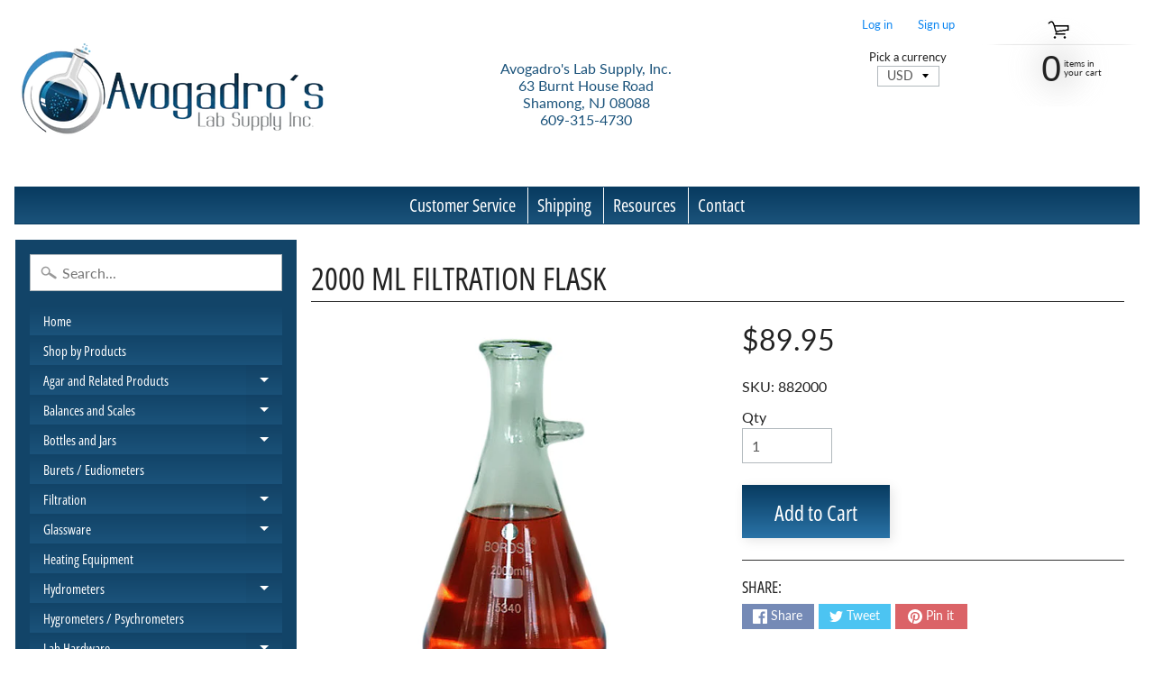

--- FILE ---
content_type: text/html; charset=utf-8
request_url: https://www.avogadro-lab-supply.com/products/2000-ml-filtration-flask
body_size: 24905
content:
<!DOCTYPE html>
<html class="no-js" lang="en">
<head>
                <meta name="msvalidate.01" content="CDDB05B4D31376AD4683E9114F6E783C" />
  <meta name="google-site-verification" content="fm4Mzg_9uq0s34LpfzJMaI4GEGJJrsiNP3viq152Ydk" />  
<meta charset="utf-8" />
<meta http-equiv="X-UA-Compatible" content="IE=edge" />  
<meta name="viewport" content="width=device-width, initial-scale=1.0, height=device-height, minimum-scale=1.0, user-scalable=0"> 
 

  <link rel="shortcut icon" href="//www.avogadro-lab-supply.com/cdn/shop/files/favicon-32x32_32x32.png?v=1613791124" type="image/png">

  

  <link rel="apple-touch-icon" href="//www.avogadro-lab-supply.com/cdn/shop/files/favicon-32x32_152x152.png?v=1613791124" type="image/png">
 


    <title>2000 mL Filtration Flask | Avogadro&#39;s Lab Supply</title> 





	<meta name="description" content="2000 mL Filtration Flask with Lateral TubulationThis low expansion borosilicate flask is very resistant to chemical, mechanical and thermal shock.Features: Smooth heavy rim Tooled top finish Thick uniform wall construction Durable matte marking space Accepts a # 11.5 stopper The tapered contour of this flask also favor" />


<link rel="canonical" href="https://www.avogadro-lab-supply.com/products/2000-ml-filtration-flask" /> 
<!-- /snippets/social-meta-tags.liquid -->


<meta property="og:site_name" content="Avogadro&#39;s Lab Supply">
<meta property="og:url" content="https://www.avogadro-lab-supply.com/products/2000-ml-filtration-flask">
<meta property="og:title" content="2000 mL Filtration Flask">
<meta property="og:type" content="product">
<meta property="og:description" content="2000 mL Filtration Flask with Lateral TubulationThis low expansion borosilicate flask is very resistant to chemical, mechanical and thermal shock.Features: Smooth heavy rim Tooled top finish Thick uniform wall construction Durable matte marking space Accepts a # 11.5 stopper The tapered contour of this flask also favor">

  <meta property="og:price:amount" content="89.95">
  <meta property="og:price:currency" content="USD">

<meta property="og:image" content="http://www.avogadro-lab-supply.com/cdn/shop/products/2000Filtration-768_1200x1200.jpg?v=1591306378">
<meta property="og:image:secure_url" content="https://www.avogadro-lab-supply.com/cdn/shop/products/2000Filtration-768_1200x1200.jpg?v=1591306378">


<meta name="twitter:card" content="summary_large_image">
<meta name="twitter:title" content="2000 mL Filtration Flask">
<meta name="twitter:description" content="2000 mL Filtration Flask with Lateral TubulationThis low expansion borosilicate flask is very resistant to chemical, mechanical and thermal shock.Features: Smooth heavy rim Tooled top finish Thick uniform wall construction Durable matte marking space Accepts a # 11.5 stopper The tapered contour of this flask also favor">

<link href="//www.avogadro-lab-supply.com/cdn/shop/t/7/assets/styles.scss.css?v=47012144597008304801762179983" rel="stylesheet" type="text/css" media="all" />  
  <!-- THIS IS MY CUSTOM CSS -->
  <link href="//www.avogadro-lab-supply.com/cdn/shop/t/7/assets/avogadro-custom-styles.css?v=95449844791087730201589831182" rel="stylesheet" type="text/css" media="all" />
  <!-- END NEW CODE  -->

<script>
  window.Sunrise = window.Sunrise || {};
  Sunrise.strings = {
    add_to_cart: "Add to Cart",
    sold_out: "Out of stock",
    unavailable: "Unavailable",
    money_format_json: "${{amount}}",
    money_format: "${{amount}}",
    money_with_currency_format_json: "${{amount}} USD",
    money_with_currency_format: "${{amount}} USD",
    shop_currency: "USD",
    locale: "en",
    locale_json: "en",
    customer_accounts_enabled: true,
    customer_logged_in: false,
    addressError: "Translation missing: en.sections.map.address_error",
    addressNoResults: "Translation missing: en.sections.map.address_no_results",
    addressQueryLimit: "Translation missing: en.sections.map.address_query_limit_html",
    authError: "Translation missing: en.sections.map.auth_error_html"
  };
</script><script src="//www.avogadro-lab-supply.com/cdn/shop/t/7/assets/lazysizes.js?v=11224823923325787921583951086" async="async"></script>
<script src="//www.avogadro-lab-supply.com/cdn/shop/t/7/assets/vendor.js?v=150847571458054499851583951077" type="text/javascript"></script> 
<script src="//www.avogadro-lab-supply.com/cdn/shop/t/7/assets/theme.js?v=175266612170434856501583951098" type="text/javascript"></script> 
  
  <script src="//www.avogadro-lab-supply.com/cdn/shop/t/7/assets/avogadro-custom-script.js?v=49311247973915847181590790666" async="async"></script>
  

<!-- "snippets/buddha-megamenu-before.liquid" was not rendered, the associated app was uninstalled -->
  <!-- "snippets/buddha-megamenu.liquid" was not rendered, the associated app was uninstalled -->
  <script>window.performance && window.performance.mark && window.performance.mark('shopify.content_for_header.start');</script><meta name="google-site-verification" content="QWEc-acjcSM6undNhVaoJwvDilXm2psw3470moLTiXM">
<meta name="google-site-verification" content="fm4Mzg_9uq0s34LpfzJMaI4GEGJJrsiNP3viq152Ydk">
<meta id="shopify-digital-wallet" name="shopify-digital-wallet" content="/34116927628/digital_wallets/dialog">
<meta name="shopify-checkout-api-token" content="79608315128d70428dc423606d5f7103">
<meta id="in-context-paypal-metadata" data-shop-id="34116927628" data-venmo-supported="false" data-environment="production" data-locale="en_US" data-paypal-v4="true" data-currency="USD">
<link rel="alternate" type="application/json+oembed" href="https://www.avogadro-lab-supply.com/products/2000-ml-filtration-flask.oembed">
<script async="async" src="/checkouts/internal/preloads.js?locale=en-US"></script>
<link rel="preconnect" href="https://shop.app" crossorigin="anonymous">
<script async="async" src="https://shop.app/checkouts/internal/preloads.js?locale=en-US&shop_id=34116927628" crossorigin="anonymous"></script>
<script id="shopify-features" type="application/json">{"accessToken":"79608315128d70428dc423606d5f7103","betas":["rich-media-storefront-analytics"],"domain":"www.avogadro-lab-supply.com","predictiveSearch":true,"shopId":34116927628,"locale":"en"}</script>
<script>var Shopify = Shopify || {};
Shopify.shop = "avogadros-lab-supply.myshopify.com";
Shopify.locale = "en";
Shopify.currency = {"active":"USD","rate":"1.0"};
Shopify.country = "US";
Shopify.theme = {"name":"Sunrise : Main","id":90942898316,"schema_name":"Sunrise","schema_version":"7.01.04","theme_store_id":57,"role":"main"};
Shopify.theme.handle = "null";
Shopify.theme.style = {"id":null,"handle":null};
Shopify.cdnHost = "www.avogadro-lab-supply.com/cdn";
Shopify.routes = Shopify.routes || {};
Shopify.routes.root = "/";</script>
<script type="module">!function(o){(o.Shopify=o.Shopify||{}).modules=!0}(window);</script>
<script>!function(o){function n(){var o=[];function n(){o.push(Array.prototype.slice.apply(arguments))}return n.q=o,n}var t=o.Shopify=o.Shopify||{};t.loadFeatures=n(),t.autoloadFeatures=n()}(window);</script>
<script>
  window.ShopifyPay = window.ShopifyPay || {};
  window.ShopifyPay.apiHost = "shop.app\/pay";
  window.ShopifyPay.redirectState = null;
</script>
<script id="shop-js-analytics" type="application/json">{"pageType":"product"}</script>
<script defer="defer" async type="module" src="//www.avogadro-lab-supply.com/cdn/shopifycloud/shop-js/modules/v2/client.init-shop-cart-sync_BT-GjEfc.en.esm.js"></script>
<script defer="defer" async type="module" src="//www.avogadro-lab-supply.com/cdn/shopifycloud/shop-js/modules/v2/chunk.common_D58fp_Oc.esm.js"></script>
<script defer="defer" async type="module" src="//www.avogadro-lab-supply.com/cdn/shopifycloud/shop-js/modules/v2/chunk.modal_xMitdFEc.esm.js"></script>
<script type="module">
  await import("//www.avogadro-lab-supply.com/cdn/shopifycloud/shop-js/modules/v2/client.init-shop-cart-sync_BT-GjEfc.en.esm.js");
await import("//www.avogadro-lab-supply.com/cdn/shopifycloud/shop-js/modules/v2/chunk.common_D58fp_Oc.esm.js");
await import("//www.avogadro-lab-supply.com/cdn/shopifycloud/shop-js/modules/v2/chunk.modal_xMitdFEc.esm.js");

  window.Shopify.SignInWithShop?.initShopCartSync?.({"fedCMEnabled":true,"windoidEnabled":true});

</script>
<script>
  window.Shopify = window.Shopify || {};
  if (!window.Shopify.featureAssets) window.Shopify.featureAssets = {};
  window.Shopify.featureAssets['shop-js'] = {"shop-cart-sync":["modules/v2/client.shop-cart-sync_DZOKe7Ll.en.esm.js","modules/v2/chunk.common_D58fp_Oc.esm.js","modules/v2/chunk.modal_xMitdFEc.esm.js"],"init-fed-cm":["modules/v2/client.init-fed-cm_B6oLuCjv.en.esm.js","modules/v2/chunk.common_D58fp_Oc.esm.js","modules/v2/chunk.modal_xMitdFEc.esm.js"],"shop-cash-offers":["modules/v2/client.shop-cash-offers_D2sdYoxE.en.esm.js","modules/v2/chunk.common_D58fp_Oc.esm.js","modules/v2/chunk.modal_xMitdFEc.esm.js"],"shop-login-button":["modules/v2/client.shop-login-button_QeVjl5Y3.en.esm.js","modules/v2/chunk.common_D58fp_Oc.esm.js","modules/v2/chunk.modal_xMitdFEc.esm.js"],"pay-button":["modules/v2/client.pay-button_DXTOsIq6.en.esm.js","modules/v2/chunk.common_D58fp_Oc.esm.js","modules/v2/chunk.modal_xMitdFEc.esm.js"],"shop-button":["modules/v2/client.shop-button_DQZHx9pm.en.esm.js","modules/v2/chunk.common_D58fp_Oc.esm.js","modules/v2/chunk.modal_xMitdFEc.esm.js"],"avatar":["modules/v2/client.avatar_BTnouDA3.en.esm.js"],"init-windoid":["modules/v2/client.init-windoid_CR1B-cfM.en.esm.js","modules/v2/chunk.common_D58fp_Oc.esm.js","modules/v2/chunk.modal_xMitdFEc.esm.js"],"init-shop-for-new-customer-accounts":["modules/v2/client.init-shop-for-new-customer-accounts_C_vY_xzh.en.esm.js","modules/v2/client.shop-login-button_QeVjl5Y3.en.esm.js","modules/v2/chunk.common_D58fp_Oc.esm.js","modules/v2/chunk.modal_xMitdFEc.esm.js"],"init-shop-email-lookup-coordinator":["modules/v2/client.init-shop-email-lookup-coordinator_BI7n9ZSv.en.esm.js","modules/v2/chunk.common_D58fp_Oc.esm.js","modules/v2/chunk.modal_xMitdFEc.esm.js"],"init-shop-cart-sync":["modules/v2/client.init-shop-cart-sync_BT-GjEfc.en.esm.js","modules/v2/chunk.common_D58fp_Oc.esm.js","modules/v2/chunk.modal_xMitdFEc.esm.js"],"shop-toast-manager":["modules/v2/client.shop-toast-manager_DiYdP3xc.en.esm.js","modules/v2/chunk.common_D58fp_Oc.esm.js","modules/v2/chunk.modal_xMitdFEc.esm.js"],"init-customer-accounts":["modules/v2/client.init-customer-accounts_D9ZNqS-Q.en.esm.js","modules/v2/client.shop-login-button_QeVjl5Y3.en.esm.js","modules/v2/chunk.common_D58fp_Oc.esm.js","modules/v2/chunk.modal_xMitdFEc.esm.js"],"init-customer-accounts-sign-up":["modules/v2/client.init-customer-accounts-sign-up_iGw4briv.en.esm.js","modules/v2/client.shop-login-button_QeVjl5Y3.en.esm.js","modules/v2/chunk.common_D58fp_Oc.esm.js","modules/v2/chunk.modal_xMitdFEc.esm.js"],"shop-follow-button":["modules/v2/client.shop-follow-button_CqMgW2wH.en.esm.js","modules/v2/chunk.common_D58fp_Oc.esm.js","modules/v2/chunk.modal_xMitdFEc.esm.js"],"checkout-modal":["modules/v2/client.checkout-modal_xHeaAweL.en.esm.js","modules/v2/chunk.common_D58fp_Oc.esm.js","modules/v2/chunk.modal_xMitdFEc.esm.js"],"shop-login":["modules/v2/client.shop-login_D91U-Q7h.en.esm.js","modules/v2/chunk.common_D58fp_Oc.esm.js","modules/v2/chunk.modal_xMitdFEc.esm.js"],"lead-capture":["modules/v2/client.lead-capture_BJmE1dJe.en.esm.js","modules/v2/chunk.common_D58fp_Oc.esm.js","modules/v2/chunk.modal_xMitdFEc.esm.js"],"payment-terms":["modules/v2/client.payment-terms_Ci9AEqFq.en.esm.js","modules/v2/chunk.common_D58fp_Oc.esm.js","modules/v2/chunk.modal_xMitdFEc.esm.js"]};
</script>
<script id="__st">var __st={"a":34116927628,"offset":-18000,"reqid":"61e8a3e9-e234-4e61-b789-3156f56f70e4-1769070205","pageurl":"www.avogadro-lab-supply.com\/products\/2000-ml-filtration-flask","u":"7c03b62a40d7","p":"product","rtyp":"product","rid":4613674467468};</script>
<script>window.ShopifyPaypalV4VisibilityTracking = true;</script>
<script id="captcha-bootstrap">!function(){'use strict';const t='contact',e='account',n='new_comment',o=[[t,t],['blogs',n],['comments',n],[t,'customer']],c=[[e,'customer_login'],[e,'guest_login'],[e,'recover_customer_password'],[e,'create_customer']],r=t=>t.map((([t,e])=>`form[action*='/${t}']:not([data-nocaptcha='true']) input[name='form_type'][value='${e}']`)).join(','),a=t=>()=>t?[...document.querySelectorAll(t)].map((t=>t.form)):[];function s(){const t=[...o],e=r(t);return a(e)}const i='password',u='form_key',d=['recaptcha-v3-token','g-recaptcha-response','h-captcha-response',i],f=()=>{try{return window.sessionStorage}catch{return}},m='__shopify_v',_=t=>t.elements[u];function p(t,e,n=!1){try{const o=window.sessionStorage,c=JSON.parse(o.getItem(e)),{data:r}=function(t){const{data:e,action:n}=t;return t[m]||n?{data:e,action:n}:{data:t,action:n}}(c);for(const[e,n]of Object.entries(r))t.elements[e]&&(t.elements[e].value=n);n&&o.removeItem(e)}catch(o){console.error('form repopulation failed',{error:o})}}const l='form_type',E='cptcha';function T(t){t.dataset[E]=!0}const w=window,h=w.document,L='Shopify',v='ce_forms',y='captcha';let A=!1;((t,e)=>{const n=(g='f06e6c50-85a8-45c8-87d0-21a2b65856fe',I='https://cdn.shopify.com/shopifycloud/storefront-forms-hcaptcha/ce_storefront_forms_captcha_hcaptcha.v1.5.2.iife.js',D={infoText:'Protected by hCaptcha',privacyText:'Privacy',termsText:'Terms'},(t,e,n)=>{const o=w[L][v],c=o.bindForm;if(c)return c(t,g,e,D).then(n);var r;o.q.push([[t,g,e,D],n]),r=I,A||(h.body.append(Object.assign(h.createElement('script'),{id:'captcha-provider',async:!0,src:r})),A=!0)});var g,I,D;w[L]=w[L]||{},w[L][v]=w[L][v]||{},w[L][v].q=[],w[L][y]=w[L][y]||{},w[L][y].protect=function(t,e){n(t,void 0,e),T(t)},Object.freeze(w[L][y]),function(t,e,n,w,h,L){const[v,y,A,g]=function(t,e,n){const i=e?o:[],u=t?c:[],d=[...i,...u],f=r(d),m=r(i),_=r(d.filter((([t,e])=>n.includes(e))));return[a(f),a(m),a(_),s()]}(w,h,L),I=t=>{const e=t.target;return e instanceof HTMLFormElement?e:e&&e.form},D=t=>v().includes(t);t.addEventListener('submit',(t=>{const e=I(t);if(!e)return;const n=D(e)&&!e.dataset.hcaptchaBound&&!e.dataset.recaptchaBound,o=_(e),c=g().includes(e)&&(!o||!o.value);(n||c)&&t.preventDefault(),c&&!n&&(function(t){try{if(!f())return;!function(t){const e=f();if(!e)return;const n=_(t);if(!n)return;const o=n.value;o&&e.removeItem(o)}(t);const e=Array.from(Array(32),(()=>Math.random().toString(36)[2])).join('');!function(t,e){_(t)||t.append(Object.assign(document.createElement('input'),{type:'hidden',name:u})),t.elements[u].value=e}(t,e),function(t,e){const n=f();if(!n)return;const o=[...t.querySelectorAll(`input[type='${i}']`)].map((({name:t})=>t)),c=[...d,...o],r={};for(const[a,s]of new FormData(t).entries())c.includes(a)||(r[a]=s);n.setItem(e,JSON.stringify({[m]:1,action:t.action,data:r}))}(t,e)}catch(e){console.error('failed to persist form',e)}}(e),e.submit())}));const S=(t,e)=>{t&&!t.dataset[E]&&(n(t,e.some((e=>e===t))),T(t))};for(const o of['focusin','change'])t.addEventListener(o,(t=>{const e=I(t);D(e)&&S(e,y())}));const B=e.get('form_key'),M=e.get(l),P=B&&M;t.addEventListener('DOMContentLoaded',(()=>{const t=y();if(P)for(const e of t)e.elements[l].value===M&&p(e,B);[...new Set([...A(),...v().filter((t=>'true'===t.dataset.shopifyCaptcha))])].forEach((e=>S(e,t)))}))}(h,new URLSearchParams(w.location.search),n,t,e,['guest_login'])})(!0,!0)}();</script>
<script integrity="sha256-4kQ18oKyAcykRKYeNunJcIwy7WH5gtpwJnB7kiuLZ1E=" data-source-attribution="shopify.loadfeatures" defer="defer" src="//www.avogadro-lab-supply.com/cdn/shopifycloud/storefront/assets/storefront/load_feature-a0a9edcb.js" crossorigin="anonymous"></script>
<script crossorigin="anonymous" defer="defer" src="//www.avogadro-lab-supply.com/cdn/shopifycloud/storefront/assets/shopify_pay/storefront-65b4c6d7.js?v=20250812"></script>
<script data-source-attribution="shopify.dynamic_checkout.dynamic.init">var Shopify=Shopify||{};Shopify.PaymentButton=Shopify.PaymentButton||{isStorefrontPortableWallets:!0,init:function(){window.Shopify.PaymentButton.init=function(){};var t=document.createElement("script");t.src="https://www.avogadro-lab-supply.com/cdn/shopifycloud/portable-wallets/latest/portable-wallets.en.js",t.type="module",document.head.appendChild(t)}};
</script>
<script data-source-attribution="shopify.dynamic_checkout.buyer_consent">
  function portableWalletsHideBuyerConsent(e){var t=document.getElementById("shopify-buyer-consent"),n=document.getElementById("shopify-subscription-policy-button");t&&n&&(t.classList.add("hidden"),t.setAttribute("aria-hidden","true"),n.removeEventListener("click",e))}function portableWalletsShowBuyerConsent(e){var t=document.getElementById("shopify-buyer-consent"),n=document.getElementById("shopify-subscription-policy-button");t&&n&&(t.classList.remove("hidden"),t.removeAttribute("aria-hidden"),n.addEventListener("click",e))}window.Shopify?.PaymentButton&&(window.Shopify.PaymentButton.hideBuyerConsent=portableWalletsHideBuyerConsent,window.Shopify.PaymentButton.showBuyerConsent=portableWalletsShowBuyerConsent);
</script>
<script data-source-attribution="shopify.dynamic_checkout.cart.bootstrap">document.addEventListener("DOMContentLoaded",(function(){function t(){return document.querySelector("shopify-accelerated-checkout-cart, shopify-accelerated-checkout")}if(t())Shopify.PaymentButton.init();else{new MutationObserver((function(e,n){t()&&(Shopify.PaymentButton.init(),n.disconnect())})).observe(document.body,{childList:!0,subtree:!0})}}));
</script>
<link id="shopify-accelerated-checkout-styles" rel="stylesheet" media="screen" href="https://www.avogadro-lab-supply.com/cdn/shopifycloud/portable-wallets/latest/accelerated-checkout-backwards-compat.css" crossorigin="anonymous">
<style id="shopify-accelerated-checkout-cart">
        #shopify-buyer-consent {
  margin-top: 1em;
  display: inline-block;
  width: 100%;
}

#shopify-buyer-consent.hidden {
  display: none;
}

#shopify-subscription-policy-button {
  background: none;
  border: none;
  padding: 0;
  text-decoration: underline;
  font-size: inherit;
  cursor: pointer;
}

#shopify-subscription-policy-button::before {
  box-shadow: none;
}

      </style>
<script id="sections-script" data-sections="product-recommendations" defer="defer" src="//www.avogadro-lab-supply.com/cdn/shop/t/7/compiled_assets/scripts.js?v=8906"></script>
<script>window.performance && window.performance.mark && window.performance.mark('shopify.content_for_header.end');</script>
<link href="https://monorail-edge.shopifysvc.com" rel="dns-prefetch">
<script>(function(){if ("sendBeacon" in navigator && "performance" in window) {try {var session_token_from_headers = performance.getEntriesByType('navigation')[0].serverTiming.find(x => x.name == '_s').description;} catch {var session_token_from_headers = undefined;}var session_cookie_matches = document.cookie.match(/_shopify_s=([^;]*)/);var session_token_from_cookie = session_cookie_matches && session_cookie_matches.length === 2 ? session_cookie_matches[1] : "";var session_token = session_token_from_headers || session_token_from_cookie || "";function handle_abandonment_event(e) {var entries = performance.getEntries().filter(function(entry) {return /monorail-edge.shopifysvc.com/.test(entry.name);});if (!window.abandonment_tracked && entries.length === 0) {window.abandonment_tracked = true;var currentMs = Date.now();var navigation_start = performance.timing.navigationStart;var payload = {shop_id: 34116927628,url: window.location.href,navigation_start,duration: currentMs - navigation_start,session_token,page_type: "product"};window.navigator.sendBeacon("https://monorail-edge.shopifysvc.com/v1/produce", JSON.stringify({schema_id: "online_store_buyer_site_abandonment/1.1",payload: payload,metadata: {event_created_at_ms: currentMs,event_sent_at_ms: currentMs}}));}}window.addEventListener('pagehide', handle_abandonment_event);}}());</script>
<script id="web-pixels-manager-setup">(function e(e,d,r,n,o){if(void 0===o&&(o={}),!Boolean(null===(a=null===(i=window.Shopify)||void 0===i?void 0:i.analytics)||void 0===a?void 0:a.replayQueue)){var i,a;window.Shopify=window.Shopify||{};var t=window.Shopify;t.analytics=t.analytics||{};var s=t.analytics;s.replayQueue=[],s.publish=function(e,d,r){return s.replayQueue.push([e,d,r]),!0};try{self.performance.mark("wpm:start")}catch(e){}var l=function(){var e={modern:/Edge?\/(1{2}[4-9]|1[2-9]\d|[2-9]\d{2}|\d{4,})\.\d+(\.\d+|)|Firefox\/(1{2}[4-9]|1[2-9]\d|[2-9]\d{2}|\d{4,})\.\d+(\.\d+|)|Chrom(ium|e)\/(9{2}|\d{3,})\.\d+(\.\d+|)|(Maci|X1{2}).+ Version\/(15\.\d+|(1[6-9]|[2-9]\d|\d{3,})\.\d+)([,.]\d+|)( \(\w+\)|)( Mobile\/\w+|) Safari\/|Chrome.+OPR\/(9{2}|\d{3,})\.\d+\.\d+|(CPU[ +]OS|iPhone[ +]OS|CPU[ +]iPhone|CPU IPhone OS|CPU iPad OS)[ +]+(15[._]\d+|(1[6-9]|[2-9]\d|\d{3,})[._]\d+)([._]\d+|)|Android:?[ /-](13[3-9]|1[4-9]\d|[2-9]\d{2}|\d{4,})(\.\d+|)(\.\d+|)|Android.+Firefox\/(13[5-9]|1[4-9]\d|[2-9]\d{2}|\d{4,})\.\d+(\.\d+|)|Android.+Chrom(ium|e)\/(13[3-9]|1[4-9]\d|[2-9]\d{2}|\d{4,})\.\d+(\.\d+|)|SamsungBrowser\/([2-9]\d|\d{3,})\.\d+/,legacy:/Edge?\/(1[6-9]|[2-9]\d|\d{3,})\.\d+(\.\d+|)|Firefox\/(5[4-9]|[6-9]\d|\d{3,})\.\d+(\.\d+|)|Chrom(ium|e)\/(5[1-9]|[6-9]\d|\d{3,})\.\d+(\.\d+|)([\d.]+$|.*Safari\/(?![\d.]+ Edge\/[\d.]+$))|(Maci|X1{2}).+ Version\/(10\.\d+|(1[1-9]|[2-9]\d|\d{3,})\.\d+)([,.]\d+|)( \(\w+\)|)( Mobile\/\w+|) Safari\/|Chrome.+OPR\/(3[89]|[4-9]\d|\d{3,})\.\d+\.\d+|(CPU[ +]OS|iPhone[ +]OS|CPU[ +]iPhone|CPU IPhone OS|CPU iPad OS)[ +]+(10[._]\d+|(1[1-9]|[2-9]\d|\d{3,})[._]\d+)([._]\d+|)|Android:?[ /-](13[3-9]|1[4-9]\d|[2-9]\d{2}|\d{4,})(\.\d+|)(\.\d+|)|Mobile Safari.+OPR\/([89]\d|\d{3,})\.\d+\.\d+|Android.+Firefox\/(13[5-9]|1[4-9]\d|[2-9]\d{2}|\d{4,})\.\d+(\.\d+|)|Android.+Chrom(ium|e)\/(13[3-9]|1[4-9]\d|[2-9]\d{2}|\d{4,})\.\d+(\.\d+|)|Android.+(UC? ?Browser|UCWEB|U3)[ /]?(15\.([5-9]|\d{2,})|(1[6-9]|[2-9]\d|\d{3,})\.\d+)\.\d+|SamsungBrowser\/(5\.\d+|([6-9]|\d{2,})\.\d+)|Android.+MQ{2}Browser\/(14(\.(9|\d{2,})|)|(1[5-9]|[2-9]\d|\d{3,})(\.\d+|))(\.\d+|)|K[Aa][Ii]OS\/(3\.\d+|([4-9]|\d{2,})\.\d+)(\.\d+|)/},d=e.modern,r=e.legacy,n=navigator.userAgent;return n.match(d)?"modern":n.match(r)?"legacy":"unknown"}(),u="modern"===l?"modern":"legacy",c=(null!=n?n:{modern:"",legacy:""})[u],f=function(e){return[e.baseUrl,"/wpm","/b",e.hashVersion,"modern"===e.buildTarget?"m":"l",".js"].join("")}({baseUrl:d,hashVersion:r,buildTarget:u}),m=function(e){var d=e.version,r=e.bundleTarget,n=e.surface,o=e.pageUrl,i=e.monorailEndpoint;return{emit:function(e){var a=e.status,t=e.errorMsg,s=(new Date).getTime(),l=JSON.stringify({metadata:{event_sent_at_ms:s},events:[{schema_id:"web_pixels_manager_load/3.1",payload:{version:d,bundle_target:r,page_url:o,status:a,surface:n,error_msg:t},metadata:{event_created_at_ms:s}}]});if(!i)return console&&console.warn&&console.warn("[Web Pixels Manager] No Monorail endpoint provided, skipping logging."),!1;try{return self.navigator.sendBeacon.bind(self.navigator)(i,l)}catch(e){}var u=new XMLHttpRequest;try{return u.open("POST",i,!0),u.setRequestHeader("Content-Type","text/plain"),u.send(l),!0}catch(e){return console&&console.warn&&console.warn("[Web Pixels Manager] Got an unhandled error while logging to Monorail."),!1}}}}({version:r,bundleTarget:l,surface:e.surface,pageUrl:self.location.href,monorailEndpoint:e.monorailEndpoint});try{o.browserTarget=l,function(e){var d=e.src,r=e.async,n=void 0===r||r,o=e.onload,i=e.onerror,a=e.sri,t=e.scriptDataAttributes,s=void 0===t?{}:t,l=document.createElement("script"),u=document.querySelector("head"),c=document.querySelector("body");if(l.async=n,l.src=d,a&&(l.integrity=a,l.crossOrigin="anonymous"),s)for(var f in s)if(Object.prototype.hasOwnProperty.call(s,f))try{l.dataset[f]=s[f]}catch(e){}if(o&&l.addEventListener("load",o),i&&l.addEventListener("error",i),u)u.appendChild(l);else{if(!c)throw new Error("Did not find a head or body element to append the script");c.appendChild(l)}}({src:f,async:!0,onload:function(){if(!function(){var e,d;return Boolean(null===(d=null===(e=window.Shopify)||void 0===e?void 0:e.analytics)||void 0===d?void 0:d.initialized)}()){var d=window.webPixelsManager.init(e)||void 0;if(d){var r=window.Shopify.analytics;r.replayQueue.forEach((function(e){var r=e[0],n=e[1],o=e[2];d.publishCustomEvent(r,n,o)})),r.replayQueue=[],r.publish=d.publishCustomEvent,r.visitor=d.visitor,r.initialized=!0}}},onerror:function(){return m.emit({status:"failed",errorMsg:"".concat(f," has failed to load")})},sri:function(e){var d=/^sha384-[A-Za-z0-9+/=]+$/;return"string"==typeof e&&d.test(e)}(c)?c:"",scriptDataAttributes:o}),m.emit({status:"loading"})}catch(e){m.emit({status:"failed",errorMsg:(null==e?void 0:e.message)||"Unknown error"})}}})({shopId: 34116927628,storefrontBaseUrl: "https://www.avogadro-lab-supply.com",extensionsBaseUrl: "https://extensions.shopifycdn.com/cdn/shopifycloud/web-pixels-manager",monorailEndpoint: "https://monorail-edge.shopifysvc.com/unstable/produce_batch",surface: "storefront-renderer",enabledBetaFlags: ["2dca8a86"],webPixelsConfigList: [{"id":"500957419","configuration":"{\"config\":\"{\\\"pixel_id\\\":\\\"G-F2YCCC1M0B\\\",\\\"target_country\\\":\\\"US\\\",\\\"gtag_events\\\":[{\\\"type\\\":\\\"search\\\",\\\"action_label\\\":[\\\"G-F2YCCC1M0B\\\",\\\"AW-1023165580\\\/w7S0COncptIBEIyJ8ecD\\\"]},{\\\"type\\\":\\\"begin_checkout\\\",\\\"action_label\\\":[\\\"G-F2YCCC1M0B\\\",\\\"AW-1023165580\\\/T7rUCObcptIBEIyJ8ecD\\\"]},{\\\"type\\\":\\\"view_item\\\",\\\"action_label\\\":[\\\"G-F2YCCC1M0B\\\",\\\"AW-1023165580\\\/1PzXCODcptIBEIyJ8ecD\\\",\\\"MC-83BBT0DM69\\\"]},{\\\"type\\\":\\\"purchase\\\",\\\"action_label\\\":[\\\"G-F2YCCC1M0B\\\",\\\"AW-1023165580\\\/IzziCN3cptIBEIyJ8ecD\\\",\\\"MC-83BBT0DM69\\\"]},{\\\"type\\\":\\\"page_view\\\",\\\"action_label\\\":[\\\"G-F2YCCC1M0B\\\",\\\"AW-1023165580\\\/br2oCNrcptIBEIyJ8ecD\\\",\\\"MC-83BBT0DM69\\\"]},{\\\"type\\\":\\\"add_payment_info\\\",\\\"action_label\\\":[\\\"G-F2YCCC1M0B\\\",\\\"AW-1023165580\\\/YfC2COzcptIBEIyJ8ecD\\\"]},{\\\"type\\\":\\\"add_to_cart\\\",\\\"action_label\\\":[\\\"G-F2YCCC1M0B\\\",\\\"AW-1023165580\\\/zCaHCOPcptIBEIyJ8ecD\\\"]}],\\\"enable_monitoring_mode\\\":false}\"}","eventPayloadVersion":"v1","runtimeContext":"OPEN","scriptVersion":"b2a88bafab3e21179ed38636efcd8a93","type":"APP","apiClientId":1780363,"privacyPurposes":[],"dataSharingAdjustments":{"protectedCustomerApprovalScopes":["read_customer_address","read_customer_email","read_customer_name","read_customer_personal_data","read_customer_phone"]}},{"id":"34504939","eventPayloadVersion":"1","runtimeContext":"LAX","scriptVersion":"1","type":"CUSTOM","privacyPurposes":["SALE_OF_DATA"],"name":"GAds Purchase"},{"id":"shopify-app-pixel","configuration":"{}","eventPayloadVersion":"v1","runtimeContext":"STRICT","scriptVersion":"0450","apiClientId":"shopify-pixel","type":"APP","privacyPurposes":["ANALYTICS","MARKETING"]},{"id":"shopify-custom-pixel","eventPayloadVersion":"v1","runtimeContext":"LAX","scriptVersion":"0450","apiClientId":"shopify-pixel","type":"CUSTOM","privacyPurposes":["ANALYTICS","MARKETING"]}],isMerchantRequest: false,initData: {"shop":{"name":"Avogadro's Lab Supply","paymentSettings":{"currencyCode":"USD"},"myshopifyDomain":"avogadros-lab-supply.myshopify.com","countryCode":"US","storefrontUrl":"https:\/\/www.avogadro-lab-supply.com"},"customer":null,"cart":null,"checkout":null,"productVariants":[{"price":{"amount":89.95,"currencyCode":"USD"},"product":{"title":"2000 mL Filtration Flask","vendor":"Bomex","id":"4613674467468","untranslatedTitle":"2000 mL Filtration Flask","url":"\/products\/2000-ml-filtration-flask","type":"Glassware, Flasks, Filtration"},"id":"34426498646171","image":{"src":"\/\/www.avogadro-lab-supply.com\/cdn\/shop\/products\/2000Filtration-768.jpg?v=1591306378"},"sku":"882000","title":"Default Title","untranslatedTitle":"Default Title"}],"purchasingCompany":null},},"https://www.avogadro-lab-supply.com/cdn","fcfee988w5aeb613cpc8e4bc33m6693e112",{"modern":"","legacy":""},{"shopId":"34116927628","storefrontBaseUrl":"https:\/\/www.avogadro-lab-supply.com","extensionBaseUrl":"https:\/\/extensions.shopifycdn.com\/cdn\/shopifycloud\/web-pixels-manager","surface":"storefront-renderer","enabledBetaFlags":"[\"2dca8a86\"]","isMerchantRequest":"false","hashVersion":"fcfee988w5aeb613cpc8e4bc33m6693e112","publish":"custom","events":"[[\"page_viewed\",{}],[\"product_viewed\",{\"productVariant\":{\"price\":{\"amount\":89.95,\"currencyCode\":\"USD\"},\"product\":{\"title\":\"2000 mL Filtration Flask\",\"vendor\":\"Bomex\",\"id\":\"4613674467468\",\"untranslatedTitle\":\"2000 mL Filtration Flask\",\"url\":\"\/products\/2000-ml-filtration-flask\",\"type\":\"Glassware, Flasks, Filtration\"},\"id\":\"34426498646171\",\"image\":{\"src\":\"\/\/www.avogadro-lab-supply.com\/cdn\/shop\/products\/2000Filtration-768.jpg?v=1591306378\"},\"sku\":\"882000\",\"title\":\"Default Title\",\"untranslatedTitle\":\"Default Title\"}}]]"});</script><script>
  window.ShopifyAnalytics = window.ShopifyAnalytics || {};
  window.ShopifyAnalytics.meta = window.ShopifyAnalytics.meta || {};
  window.ShopifyAnalytics.meta.currency = 'USD';
  var meta = {"product":{"id":4613674467468,"gid":"gid:\/\/shopify\/Product\/4613674467468","vendor":"Bomex","type":"Glassware, Flasks, Filtration","handle":"2000-ml-filtration-flask","variants":[{"id":34426498646171,"price":8995,"name":"2000 mL Filtration Flask","public_title":null,"sku":"882000"}],"remote":false},"page":{"pageType":"product","resourceType":"product","resourceId":4613674467468,"requestId":"61e8a3e9-e234-4e61-b789-3156f56f70e4-1769070205"}};
  for (var attr in meta) {
    window.ShopifyAnalytics.meta[attr] = meta[attr];
  }
</script>
<script class="analytics">
  (function () {
    var customDocumentWrite = function(content) {
      var jquery = null;

      if (window.jQuery) {
        jquery = window.jQuery;
      } else if (window.Checkout && window.Checkout.$) {
        jquery = window.Checkout.$;
      }

      if (jquery) {
        jquery('body').append(content);
      }
    };

    var hasLoggedConversion = function(token) {
      if (token) {
        return document.cookie.indexOf('loggedConversion=' + token) !== -1;
      }
      return false;
    }

    var setCookieIfConversion = function(token) {
      if (token) {
        var twoMonthsFromNow = new Date(Date.now());
        twoMonthsFromNow.setMonth(twoMonthsFromNow.getMonth() + 2);

        document.cookie = 'loggedConversion=' + token + '; expires=' + twoMonthsFromNow;
      }
    }

    var trekkie = window.ShopifyAnalytics.lib = window.trekkie = window.trekkie || [];
    if (trekkie.integrations) {
      return;
    }
    trekkie.methods = [
      'identify',
      'page',
      'ready',
      'track',
      'trackForm',
      'trackLink'
    ];
    trekkie.factory = function(method) {
      return function() {
        var args = Array.prototype.slice.call(arguments);
        args.unshift(method);
        trekkie.push(args);
        return trekkie;
      };
    };
    for (var i = 0; i < trekkie.methods.length; i++) {
      var key = trekkie.methods[i];
      trekkie[key] = trekkie.factory(key);
    }
    trekkie.load = function(config) {
      trekkie.config = config || {};
      trekkie.config.initialDocumentCookie = document.cookie;
      var first = document.getElementsByTagName('script')[0];
      var script = document.createElement('script');
      script.type = 'text/javascript';
      script.onerror = function(e) {
        var scriptFallback = document.createElement('script');
        scriptFallback.type = 'text/javascript';
        scriptFallback.onerror = function(error) {
                var Monorail = {
      produce: function produce(monorailDomain, schemaId, payload) {
        var currentMs = new Date().getTime();
        var event = {
          schema_id: schemaId,
          payload: payload,
          metadata: {
            event_created_at_ms: currentMs,
            event_sent_at_ms: currentMs
          }
        };
        return Monorail.sendRequest("https://" + monorailDomain + "/v1/produce", JSON.stringify(event));
      },
      sendRequest: function sendRequest(endpointUrl, payload) {
        // Try the sendBeacon API
        if (window && window.navigator && typeof window.navigator.sendBeacon === 'function' && typeof window.Blob === 'function' && !Monorail.isIos12()) {
          var blobData = new window.Blob([payload], {
            type: 'text/plain'
          });

          if (window.navigator.sendBeacon(endpointUrl, blobData)) {
            return true;
          } // sendBeacon was not successful

        } // XHR beacon

        var xhr = new XMLHttpRequest();

        try {
          xhr.open('POST', endpointUrl);
          xhr.setRequestHeader('Content-Type', 'text/plain');
          xhr.send(payload);
        } catch (e) {
          console.log(e);
        }

        return false;
      },
      isIos12: function isIos12() {
        return window.navigator.userAgent.lastIndexOf('iPhone; CPU iPhone OS 12_') !== -1 || window.navigator.userAgent.lastIndexOf('iPad; CPU OS 12_') !== -1;
      }
    };
    Monorail.produce('monorail-edge.shopifysvc.com',
      'trekkie_storefront_load_errors/1.1',
      {shop_id: 34116927628,
      theme_id: 90942898316,
      app_name: "storefront",
      context_url: window.location.href,
      source_url: "//www.avogadro-lab-supply.com/cdn/s/trekkie.storefront.1bbfab421998800ff09850b62e84b8915387986d.min.js"});

        };
        scriptFallback.async = true;
        scriptFallback.src = '//www.avogadro-lab-supply.com/cdn/s/trekkie.storefront.1bbfab421998800ff09850b62e84b8915387986d.min.js';
        first.parentNode.insertBefore(scriptFallback, first);
      };
      script.async = true;
      script.src = '//www.avogadro-lab-supply.com/cdn/s/trekkie.storefront.1bbfab421998800ff09850b62e84b8915387986d.min.js';
      first.parentNode.insertBefore(script, first);
    };
    trekkie.load(
      {"Trekkie":{"appName":"storefront","development":false,"defaultAttributes":{"shopId":34116927628,"isMerchantRequest":null,"themeId":90942898316,"themeCityHash":"2152214888974397993","contentLanguage":"en","currency":"USD","eventMetadataId":"ab5fa60d-a164-4111-a97a-620393b1c671"},"isServerSideCookieWritingEnabled":true,"monorailRegion":"shop_domain","enabledBetaFlags":["65f19447"]},"Session Attribution":{},"S2S":{"facebookCapiEnabled":false,"source":"trekkie-storefront-renderer","apiClientId":580111}}
    );

    var loaded = false;
    trekkie.ready(function() {
      if (loaded) return;
      loaded = true;

      window.ShopifyAnalytics.lib = window.trekkie;

      var originalDocumentWrite = document.write;
      document.write = customDocumentWrite;
      try { window.ShopifyAnalytics.merchantGoogleAnalytics.call(this); } catch(error) {};
      document.write = originalDocumentWrite;

      window.ShopifyAnalytics.lib.page(null,{"pageType":"product","resourceType":"product","resourceId":4613674467468,"requestId":"61e8a3e9-e234-4e61-b789-3156f56f70e4-1769070205","shopifyEmitted":true});

      var match = window.location.pathname.match(/checkouts\/(.+)\/(thank_you|post_purchase)/)
      var token = match? match[1]: undefined;
      if (!hasLoggedConversion(token)) {
        setCookieIfConversion(token);
        window.ShopifyAnalytics.lib.track("Viewed Product",{"currency":"USD","variantId":34426498646171,"productId":4613674467468,"productGid":"gid:\/\/shopify\/Product\/4613674467468","name":"2000 mL Filtration Flask","price":"89.95","sku":"882000","brand":"Bomex","variant":null,"category":"Glassware, Flasks, Filtration","nonInteraction":true,"remote":false},undefined,undefined,{"shopifyEmitted":true});
      window.ShopifyAnalytics.lib.track("monorail:\/\/trekkie_storefront_viewed_product\/1.1",{"currency":"USD","variantId":34426498646171,"productId":4613674467468,"productGid":"gid:\/\/shopify\/Product\/4613674467468","name":"2000 mL Filtration Flask","price":"89.95","sku":"882000","brand":"Bomex","variant":null,"category":"Glassware, Flasks, Filtration","nonInteraction":true,"remote":false,"referer":"https:\/\/www.avogadro-lab-supply.com\/products\/2000-ml-filtration-flask"});
      }
    });


        var eventsListenerScript = document.createElement('script');
        eventsListenerScript.async = true;
        eventsListenerScript.src = "//www.avogadro-lab-supply.com/cdn/shopifycloud/storefront/assets/shop_events_listener-3da45d37.js";
        document.getElementsByTagName('head')[0].appendChild(eventsListenerScript);

})();</script>
  <script>
  if (!window.ga || (window.ga && typeof window.ga !== 'function')) {
    window.ga = function ga() {
      (window.ga.q = window.ga.q || []).push(arguments);
      if (window.Shopify && window.Shopify.analytics && typeof window.Shopify.analytics.publish === 'function') {
        window.Shopify.analytics.publish("ga_stub_called", {}, {sendTo: "google_osp_migration"});
      }
      console.error("Shopify's Google Analytics stub called with:", Array.from(arguments), "\nSee https://help.shopify.com/manual/promoting-marketing/pixels/pixel-migration#google for more information.");
    };
    if (window.Shopify && window.Shopify.analytics && typeof window.Shopify.analytics.publish === 'function') {
      window.Shopify.analytics.publish("ga_stub_initialized", {}, {sendTo: "google_osp_migration"});
    }
  }
</script>
<script
  defer
  src="https://www.avogadro-lab-supply.com/cdn/shopifycloud/perf-kit/shopify-perf-kit-3.0.4.min.js"
  data-application="storefront-renderer"
  data-shop-id="34116927628"
  data-render-region="gcp-us-central1"
  data-page-type="product"
  data-theme-instance-id="90942898316"
  data-theme-name="Sunrise"
  data-theme-version="7.01.04"
  data-monorail-region="shop_domain"
  data-resource-timing-sampling-rate="10"
  data-shs="true"
  data-shs-beacon="true"
  data-shs-export-with-fetch="true"
  data-shs-logs-sample-rate="1"
  data-shs-beacon-endpoint="https://www.avogadro-lab-supply.com/api/collect"
></script>
</head>

<body id="product" data-curr-format="${{amount}}" data-shop-currency="USD">
  <!-- "snippets/buddha-megamenu-wireframe.liquid" was not rendered, the associated app was uninstalled -->
  <div id="site-wrap">
    <header id="header" class="clearfix" role="banner">  
      <div id="shopify-section-header" class="shopify-section"><style>
#header .logo.img-logo a{max-width:350px;display:inline-block;line-height:1;vertical-align:bottom;} 
#header .logo.img-logo,#header .logo.img-logo h1{font-size:1em;}
.logo.textonly h1,.logo.textonly a{font-size:20px;line-height:1;} 
.logo.textonly a{display:inline-block;}
.top-menu a{font-size:20px;}
.logo.show-header-text{text-align:right;overflow:hidden;}
.logo.show-header-text .logo-wrap{float:left;text-align:left;width:auto;max-width:50%;}
.logo.show-header-text img{max-height:200px;}
.header-text{width:50%;max-width:50%;display:inline-block;padding:10px;text-align:right;}
.header-text p{color:#1b537b;margin:0;font-size:14px;line-height:1.2;}
.flexbox.flexwrap .logo.show-header-text,
.no-js .logo.show-header-text{display:flex;align-items:center;justify-content:center;}
.flexbox.flexwrap .logo.show-header-text .header-text,
.no-js .logo.show-header-text .header-text{max-width:100%;flex:1 1 auto;}
#header .announcement-bar{margin:1em 0 1em 0;border-radius:20px;line-height:1;background:#ff7700;color:#ffffff;padding:10px;font-size:16px;width:100%;}
#header .announcement-bar a{color:#ffffff;}
@media (min-width: 30em){
.header-text p{font-size:16px;}
}
@media (max-width: 30em){
#header .announcement-bar{display:none;}
}
@media (min-width: 50em){
.header-text{text-align:center;}
.logo.textonly h1,.logo.textonly a{font-size:48px;}
.logo.textonly a{display:inline-block;padding:0.15em 0;}
}
</style>

<div class="row clearfix">
  <div class="logo show-header-text  img-logo">
      
    <div class='logo-wrap'>
    <a class="newfont" href="/" title="Avogadro&#39;s Lab Supply">
    
      
      <img src="//www.avogadro-lab-supply.com/cdn/shop/files/avogadroslabsupply410x205-removebg_350x.png?v=1613789625"
      srcset="//www.avogadro-lab-supply.com/cdn/shop/files/avogadroslabsupply410x205-removebg_350x.png?v=1613789625 1x, //www.avogadro-lab-supply.com/cdn/shop/files/avogadroslabsupply410x205-removebg_350x@2x.png?v=1613789625 2x"
      alt="Avogadro's Logo"
      itemprop="logo">
    
    </a>
    </div>  
    
      <div class="header-text text-center">
        <p>Avogadro's Lab Supply, Inc.</p><p>63 Burnt House Road</p><p>Shamong, NJ 08088</p><p>609-315-4730</p>
      </div>
    
  </div>

  
    <div class="login-top hide-mobile">
      
        <a href="https://www.avogadro-lab-supply.com/customer_authentication/redirect?locale=en&region_country=US">Log in</a> | <a href="https://shopify.com/34116927628/account?locale=en">Sign up</a>
                  
    </div>
             

  <div class="cart-info hide-mobile">
    <a href="/cart"><em>0</em> <span>items in your cart</span></a>
  </div>
</div>








   <nav class="top-menu hide-mobile clearfix" role="navigation" aria-labelledby="Top menu" data-menuchosen="top-menu">
     <ul>
      
        <li class="from-top-menu">
        <a class="newfont" href="/pages/returns">Customer Service</a>
          
        </li>   
      
        <li class="from-top-menu">
        <a class="newfont" href="/pages/shipping">Shipping</a>
          
        </li>   
      
        <li class="from-top-menu">
        <a class="newfont" href="/pages/resources">Resources</a>
          
        </li>   
      
        <li class="from-top-menu">
        <a class="newfont" href="/pages/contact-us">Contact</a>
          
        </li>   
      
     </ul>
   </nav>






<nav class="off-canvas-navigation show-mobile newfont js">
  <a href="#menu" class="menu-button"><svg xmlns="http://www.w3.org/2000/svg" width="24" height="24" viewBox="0 0 24 24"><path d="M24 6h-24v-4h24v4zm0 4h-24v4h24v-4zm0 8h-24v4h24v-4z"/></svg><span> Menu</span></a>         
  
    <a href="/account" class="menu-user"><svg xmlns="http://www.w3.org/2000/svg" width="24" height="24" viewBox="0 0 24 24"><path d="M20.822 18.096c-3.439-.794-6.64-1.49-5.09-4.418 4.72-8.912 1.251-13.678-3.732-13.678-5.082 0-8.464 4.949-3.732 13.678 1.597 2.945-1.725 3.641-5.09 4.418-3.073.71-3.188 2.236-3.178 4.904l.004 1h23.99l.004-.969c.012-2.688-.092-4.222-3.176-4.935z"/></svg><span> Account</span></a>        
  
  <a href="/cart" class="menu-cart"><svg xmlns="http://www.w3.org/2000/svg" width="24" height="24" viewBox="0 0 24 24"><path d="M10 19.5c0 .829-.672 1.5-1.5 1.5s-1.5-.671-1.5-1.5c0-.828.672-1.5 1.5-1.5s1.5.672 1.5 1.5zm3.5-1.5c-.828 0-1.5.671-1.5 1.5s.672 1.5 1.5 1.5 1.5-.671 1.5-1.5c0-.828-.672-1.5-1.5-1.5zm1.336-5l1.977-7h-16.813l2.938 7h11.898zm4.969-10l-3.432 12h-12.597l.839 2h13.239l3.474-12h1.929l.743-2h-4.195z"/></svg> <span> Cart</span></a>  
  <a href="/search" class="menu-search"><svg xmlns="http://www.w3.org/2000/svg" width="24" height="24" viewBox="0 0 24 24"><path d="M23.111 20.058l-4.977-4.977c.965-1.52 1.523-3.322 1.523-5.251 0-5.42-4.409-9.83-9.829-9.83-5.42 0-9.828 4.41-9.828 9.83s4.408 9.83 9.829 9.83c1.834 0 3.552-.505 5.022-1.383l5.021 5.021c2.144 2.141 5.384-1.096 3.239-3.24zm-20.064-10.228c0-3.739 3.043-6.782 6.782-6.782s6.782 3.042 6.782 6.782-3.043 6.782-6.782 6.782-6.782-3.043-6.782-6.782zm2.01-1.764c1.984-4.599 8.664-4.066 9.922.749-2.534-2.974-6.993-3.294-9.922-.749z"/></svg></a>
  
    <a href="#currency" class="menu-currency"><span>USD</span></a>
  
</nav> 

<script type="application/ld+json">
{
  "@context": "http://schema.org",
  "@type": "Organization",
  "name": "Avogadro\u0026#39;s Lab Supply",
  
    
    "logo": "https:\/\/www.avogadro-lab-supply.com\/cdn\/shop\/files\/avogadroslabsupply410x205-removebg_350x.png?v=1613789625",
  
  "sameAs": [
    "https:\/\/twitter.com\/shopify",
    "https:\/\/www.facebook.com\/shopify",
    "https:\/\/www.pinterest.com\/shopify",
    "https:\/\/instagram.com\/shopify",
    "",
    "",
    "",
    "",
    ""
  ],
  "url": "https:\/\/www.avogadro-lab-supply.com"
}
</script>


</div>
      
<div class="curr-switcher js">
<label for="currencies">Pick a currency</label>
<select id="currencies" name="currencies">
  
  
  <option value="USD">USD</option>
  
    
    <option value="GBP">GBP</option>
    
  
    
    <option value="CAD">CAD</option>
    
  
    
  
    
    <option value="EUR">EUR</option>
    
  
</select>
<span class="close-currency-box">X</span>
</div>

    </header>

    <div id="content">
      <div id="shopify-section-sidebar" class="shopify-section">
<style>
  #side-menu a.newfont{font-size:15px;}
</style>
<section role="complementary" id="sidebar" data-menuchosen="main-menu" data-section-id="sidebar" data-section-type="sidebar" data-keep-open="true">
  <nav id="menu" role="navigation" aria-labelledby="Side menu">
    <form role="search" method="get" action="/search" class="search-form">
      <fieldset>
      <input type="text" placeholder="Search..." name="q" id="search-input">
      <button type="submit" class="button">Search</button>
      </fieldset>
    </form>          

    <ul id="side-menu">
    



   <div class="original-menu">
      
        <li class="">
          <a class="newfont" href="/">Home</a>
          
        </li> 
      
        <li class="">
          <a class="newfont" href="/collections/all">Shop by Products</a>
          
        </li> 
      
        <li class="has-sub level-1 original-li">
          <a class="newfont top-link" href="/pages/agar-and-related-products">Agar and Related Products<button class="dropdown-toggle" aria-haspopup="true" aria-expanded="false"><span class="screen-reader-text">Expand child menu</span></button></a>
          
            <ul class="animated">
              
                <li class="">
                  <a class="" href="/collections/loops-spreaders">Loops and Spreaders</a>
                  
                </li>
              
                <li class="">
                  <a class="" href="/collections/petri-dishes">Petri Dishes</a>
                  
                </li>
              
                <li class="">
                  <a class="" href="/collections/agar">Agar</a>
                  
                </li>
              
            </ul>
          
        </li> 
      
        <li class="has-sub level-1 original-li">
          <a class="newfont top-link" href="/pages/balances-and-scales">Balances and Scales<button class="dropdown-toggle" aria-haspopup="true" aria-expanded="false"><span class="screen-reader-text">Expand child menu</span></button></a>
          
            <ul class="animated">
              
                <li class="">
                  <a class="" href="/collections/jennings">Jennings</a>
                  
                </li>
              
                <li class="">
                  <a class="" href="/collections/my-weigh">My Weigh</a>
                  
                </li>
              
                <li class="">
                  <a class="" href="/collections/ac-dc-adapters">AC / DC Adapters</a>
                  
                </li>
              
                <li class="">
                  <a class="" href="/collections/calibration-weights">Calibration Weights</a>
                  
                </li>
              
                <li class="">
                  <a class="" href="/collections/weigh-boats">Weigh Boats</a>
                  
                </li>
              
                <li class="">
                  <a class="" href="/collections/weighing-bottles">Weighing Bottles</a>
                  
                </li>
              
                <li class="">
                  <a class="" href="/collections/spring-scales">Spring Scales</a>
                  
                </li>
              
            </ul>
          
        </li> 
      
        <li class="has-sub level-1 original-li">
          <a class="newfont top-link" href="/pages/bottles-and-jars">Bottles and Jars<button class="dropdown-toggle" aria-haspopup="true" aria-expanded="false"><span class="screen-reader-text">Expand child menu</span></button></a>
          
            <ul class="animated">
              
                <li class="">
                  <a class="" href="/collections/apothecary-jars">Apothecary Jars</a>
                  
                </li>
              
                <li class="">
                  <a class="" href="/collections/dropping-bottles">Dropping Bottles</a>
                  
                </li>
              
                <li class="">
                  <a class="" href="/collections/solution-bottles">Solution Bottles</a>
                  
                </li>
              
                <li class="">
                  <a class="" href="/collections/specimen-jars">Specimen Jars</a>
                  
                </li>
              
                <li class="">
                  <a class="" href="/collections/wash-bottles">Wash Bottles</a>
                  
                </li>
              
            </ul>
          
        </li> 
      
        <li class="">
          <a class="newfont" href="/collections/burets-eudiometers">Burets / Eudiometers</a>
          
        </li> 
      
        <li class="has-sub level-1 original-li">
          <a class="newfont top-link" href="/pages/filtration">Filtration<button class="dropdown-toggle" aria-haspopup="true" aria-expanded="false"><span class="screen-reader-text">Expand child menu</span></button></a>
          
            <ul class="animated">
              
                <li class="">
                  <a class="" href="/collections/aspirators">Aspirators</a>
                  
                </li>
              
                <li class="">
                  <a class="" href="/collections/desiccant">Desiccant</a>
                  
                </li>
              
                <li class="">
                  <a class="" href="/collections/drying-tubes">Drying Tubes</a>
                  
                </li>
              
                <li class="">
                  <a class="" href="/collections/filter-paper">Filter Paper</a>
                  
                </li>
              
                <li class="">
                  <a class="" href="/collections/filtration-sets">Filtration Sets</a>
                  
                </li>
              
                <li class="">
                  <a class="" href="/collections/vacuum-pumps">Vacuum Pumps</a>
                  
                </li>
              
                <li class="">
                  <a class="" href="/collections/miscellaneous">Miscellaneous</a>
                  
                </li>
              
            </ul>
          
        </li> 
      
        <li class="has-sub level-1 original-li">
          <a class="newfont top-link" href="/pages/glassware">Glassware<button class="dropdown-toggle" aria-haspopup="true" aria-expanded="false"><span class="screen-reader-text">Expand child menu</span></button></a>
          
            <ul class="animated">
              
                <li class="has-sub level-2">
                  <a class=" top-link" href="/pages/beakers">Beakers<button class="dropdown-toggle" aria-haspopup="true" aria-expanded="false"><span class="screen-reader-text">Expand child menu</span></button></a>
                   
                    <ul>
                    
                      <li>
                        <a href="/collections/berzelius">Berzelius</a>
                      </li>
                    
                      <li>
                        <a href="/collections/griffen">Griffin</a>
                      </li>
                    
                    </ul>
                  
                </li>
              
                <li class="has-sub level-2">
                  <a class=" top-link" href="/pages/distillation-glass">Distillation Glass<button class="dropdown-toggle" aria-haspopup="true" aria-expanded="false"><span class="screen-reader-text">Expand child menu</span></button></a>
                   
                    <ul>
                    
                      <li>
                        <a href="/collections/adapters">Adapters</a>
                      </li>
                    
                      <li>
                        <a href="/collections/boiling-stones">Boiling Stones</a>
                      </li>
                    
                      <li>
                        <a href="/collections/column-packing-media">Column Packing Media</a>
                      </li>
                    
                      <li>
                        <a href="/collections/condensers">Condensers</a>
                      </li>
                    
                      <li>
                        <a href="/collections/distillation-apparatus">Distillation Apparatus</a>
                      </li>
                    
                      <li>
                        <a href="/collections/distilling-flasks">Distilling Flasks</a>
                      </li>
                    
                      <li>
                        <a href="/collections/reflux-columns">Reflux Columns</a>
                      </li>
                    
                      <li>
                        <a href="/collections/retorts">Retorts</a>
                      </li>
                    
                    </ul>
                  
                </li>
              
                <li class="has-sub level-2">
                  <a class=" top-link" href="/pages/flasks">Flasks<button class="dropdown-toggle" aria-haspopup="true" aria-expanded="false"><span class="screen-reader-text">Expand child menu</span></button></a>
                   
                    <ul>
                    
                      <li>
                        <a href="/collections/erlenmeyer">Erlenmeyer Flasks</a>
                      </li>
                    
                      <li>
                        <a href="/collections/filtration">Filtration Flasks</a>
                      </li>
                    
                      <li>
                        <a href="/collections/24-40-flasks">Florence - 24/40 Flasks</a>
                      </li>
                    
                      <li>
                        <a href="/collections/flat-bottom-flasks">Florence - Flat Bottom Flasks</a>
                      </li>
                    
                      <li>
                        <a href="/collections/round-bottom-flasks">Florence - Round Bottom Flasks</a>
                      </li>
                    
                      <li>
                        <a href="/collections/cork-rings">Florence - Cork Rings</a>
                      </li>
                    
                      <li>
                        <a href="/collections/volumetric">Volumetric Flasks</a>
                      </li>
                    
                    </ul>
                  
                </li>
              
                <li class="has-sub level-2">
                  <a class=" top-link" href="/pages/funnels">Funnels<button class="dropdown-toggle" aria-haspopup="true" aria-expanded="false"><span class="screen-reader-text">Expand child menu</span></button></a>
                   
                    <ul>
                    
                      <li>
                        <a href="/collections/air-vent-powder-thistle">Air Vent / Powder / Thistle</a>
                      </li>
                    
                      <li>
                        <a href="/collections/buchner">Buchner</a>
                      </li>
                    
                      <li>
                        <a href="/collections/separatory">Separatory</a>
                      </li>
                    
                      <li>
                        <a href="/collections/short-stem">Short Stem</a>
                      </li>
                    
                    </ul>
                  
                </li>
              
                <li class="">
                  <a class="" href="/collections/graduated-cylinders">Graduated Cylinders</a>
                  
                </li>
              
                <li class="has-sub level-2">
                  <a class=" top-link" href="/pages/pipets">Pipets<button class="dropdown-toggle" aria-haspopup="true" aria-expanded="false"><span class="screen-reader-text">Expand child menu</span></button></a>
                   
                    <ul>
                    
                      <li>
                        <a href="/collections/eye-droppers">Eye Droppers</a>
                      </li>
                    
                      <li>
                        <a href="/collections/fixed-volume-pipets">Fixed Volume Pipets</a>
                      </li>
                    
                      <li>
                        <a href="/collections/measuring-pipet">Measuring Pipet</a>
                      </li>
                    
                      <li>
                        <a href="/collections/pipet-pumps">Pipet Pumps</a>
                      </li>
                    
                      <li>
                        <a href="/collections/volumetric-pipet">Volumetric Pipet</a>
                      </li>
                    
                    </ul>
                  
                </li>
              
                <li class="">
                  <a class="" href="/collections/pyrex-tubing">Pyrex Tubing</a>
                  
                </li>
              
                <li class="">
                  <a class="" href="/collections/test-tubes-stands">Test Tubes / Stands</a>
                  
                </li>
              
                <li class="">
                  <a class="" href="/collections/watch-glasses">Watch Glasses</a>
                  
                </li>
              
            </ul>
          
        </li> 
      
        <li class="">
          <a class="newfont" href="/collections/heating-equipment">Heating Equipment</a>
          
        </li> 
      
        <li class="has-sub level-1 original-li">
          <a class="newfont top-link" href="/pages/hydrometers">Hydrometers<button class="dropdown-toggle" aria-haspopup="true" aria-expanded="false"><span class="screen-reader-text">Expand child menu</span></button></a>
          
            <ul class="animated">
              
                <li class="">
                  <a class="" href="/collections/alcohol">Alcohol</a>
                  
                </li>
              
                <li class="">
                  <a class="" href="/collections/brix">Brix</a>
                  
                </li>
              
                <li class="">
                  <a class="" href="/collections/specific-gravity">Specific Gravity</a>
                  
                </li>
              
            </ul>
          
        </li> 
      
        <li class="">
          <a class="newfont" href="/collections/hygrometers-psychrometers">Hygrometers / Psychrometers</a>
          
        </li> 
      
        <li class="has-sub level-1 original-li">
          <a class="newfont top-link" href="/pages/lab-hardware">Lab Hardware<button class="dropdown-toggle" aria-haspopup="true" aria-expanded="false"><span class="screen-reader-text">Expand child menu</span></button></a>
          
            <ul class="animated">
              
                <li class="">
                  <a class="" href="/collections/clamps">Clamps</a>
                  
                </li>
              
                <li class="">
                  <a class="" href="/collections/scissor-jacks">Scissor Jacks</a>
                  
                </li>
              
                <li class="">
                  <a class="" href="/collections/support-rings">Support Rings</a>
                  
                </li>
              
                <li class="">
                  <a class="" href="/collections/support-stands">Support Stands</a>
                  
                </li>
              
                <li class="">
                  <a class="" href="/collections/tripods">Tripods</a>
                  
                </li>
              
                <li class="">
                  <a class="" href="/collections/wire-gauze">Wire Gauze</a>
                  
                </li>
              
            </ul>
          
        </li> 
      
        <li class="has-sub level-1 original-li">
          <a class="newfont top-link" href="/pages/lab-tools">Lab Tools<button class="dropdown-toggle" aria-haspopup="true" aria-expanded="false"><span class="screen-reader-text">Expand child menu</span></button></a>
          
            <ul class="animated">
              
                <li class="">
                  <a class="" href="/collections/aprons">Aprons</a>
                  
                </li>
              
                <li class="">
                  <a class="" href="/collections/brushes">Brushes</a>
                  
                </li>
              
                <li class="">
                  <a class="" href="/collections/dissection-sets">Dissection Sets</a>
                  
                </li>
              
                <li class="">
                  <a class="" href="/collections/scoops-spoons-spatulas">Scoops / Spoons / Spatulas</a>
                  
                </li>
              
                <li class="">
                  <a class="" href="/collections/stirring-rods">Stirring Rods</a>
                  
                </li>
              
                <li class="">
                  <a class="" href="/collections/tongs">Tongs</a>
                  
                </li>
              
                <li class="">
                  <a class="" href="/collections/tool-sets">Tool Sets</a>
                  
                </li>
              
            </ul>
          
        </li> 
      
        <li class="">
          <a class="newfont" href="/collections/microscope-slides-boxes">Microscope Slides / Boxes</a>
          
        </li> 
      
        <li class="">
          <a class="newfont" href="/collections/mineral-rock-collections">Mineral and Rock Collections</a>
          
        </li> 
      
        <li class="">
          <a class="newfont" href="/collections/molecular-models">Molecular Models</a>
          
        </li> 
      
        <li class="has-sub level-1 original-li">
          <a class="newfont top-link" href="/pages/ph-testing">pH Testing<button class="dropdown-toggle" aria-haspopup="true" aria-expanded="false"><span class="screen-reader-text">Expand child menu</span></button></a>
          
            <ul class="animated">
              
                <li class="">
                  <a class="" href="/collections/meters">pH / ORP/ TDS Meters</a>
                  
                </li>
              
                <li class="">
                  <a class="" href="/collections/ph-buffer-electrode-solutions">pH Buffer and Electrode Solutions</a>
                  
                </li>
              
                <li class="">
                  <a class="" href="/collections/electrodes">Electrodes</a>
                  
                </li>
              
                <li class="">
                  <a class="" href="/collections/ph-paper">pH Paper</a>
                  
                </li>
              
            </ul>
          
        </li> 
      
        <li class="has-sub level-1 original-li">
          <a class="newfont top-link" href="/pages/porcelainware">Porcelainware<button class="dropdown-toggle" aria-haspopup="true" aria-expanded="false"><span class="screen-reader-text">Expand child menu</span></button></a>
          
            <ul class="animated">
              
                <li class="">
                  <a class="" href="/collections/casseroles">Casseroles</a>
                  
                </li>
              
                <li class="">
                  <a class="" href="/collections/crucibles">Crucibles</a>
                  
                </li>
              
                <li class="">
                  <a class="" href="/collections/evaporation-dishes">Evaporation Dishes</a>
                  
                </li>
              
                <li class="">
                  <a class="" href="/collections/mortar-pestle">Mortar &amp; Pestle</a>
                  
                </li>
              
                <li class="">
                  <a class="" href="/collections/spot-plates">Spot Plates</a>
                  
                </li>
              
            </ul>
          
        </li> 
      
        <li class="has-sub level-1 original-li">
          <a class="newfont top-link" href="/collections/refractometers">Refractometers<button class="dropdown-toggle" aria-haspopup="true" aria-expanded="false"><span class="screen-reader-text">Expand child menu</span></button></a>
          
            <ul class="animated">
              
                <li class="">
                  <a class="" href="/collections/colorimeters">Colorimeters</a>
                  
                </li>
              
            </ul>
          
        </li> 
      
        <li class="">
          <a class="newfont" href="/collections/stir-bars-stirrers">Stir Bars and Stirrers</a>
          
        </li> 
      
        <li class="">
          <a class="newfont" href="/collections/stoppers">Stoppers</a>
          
        </li> 
      
        <li class="has-sub level-1 original-li">
          <a class="newfont top-link" href="/pages/surgical-instuments">Surgical Instuments<button class="dropdown-toggle" aria-haspopup="true" aria-expanded="false"><span class="screen-reader-text">Expand child menu</span></button></a>
          
            <ul class="animated">
              
                <li class="">
                  <a class="" href="/collections/forceps">Forceps</a>
                  
                </li>
              
                <li class="">
                  <a class="" href="/collections/hemostats">Hemostats</a>
                  
                </li>
              
                <li class="">
                  <a class="" href="/collections/needle-holders">Needle Holders</a>
                  
                </li>
              
                <li class="">
                  <a class="" href="/collections/scalpel-blades">Scalpel Blades</a>
                  
                </li>
              
                <li class="">
                  <a class="" href="/collections/scalpel-handles">Scalpel Handles</a>
                  
                </li>
              
                <li class="">
                  <a class="" href="/collections/scissors">Scissors</a>
                  
                </li>
              
            </ul>
          
        </li> 
      
        <li class="">
          <a class="newfont" href="/collections/testing-measurement">Testing and Measurement</a>
          
        </li> 
      
        <li class="has-sub level-1 original-li">
          <a class="newfont top-link" href="/pages/thermometers">Thermometers<button class="dropdown-toggle" aria-haspopup="true" aria-expanded="false"><span class="screen-reader-text">Expand child menu</span></button></a>
          
            <ul class="animated">
              
                <li class="">
                  <a class="" href="/collections/analog">Analog</a>
                  
                </li>
              
                <li class="">
                  <a class="" href="/collections/digital">Digital</a>
                  
                </li>
              
                <li class="">
                  <a class="" href="/collections/liquid-in-glass">Liquid in Glass</a>
                  
                </li>
              
            </ul>
          
        </li> 
      
        <li class="">
          <a class="newfont" href="/collections/timers-stopwatches-compasses">Timers, Stopwatches and Compasses</a>
          
        </li> 
      
   </div>

<div class='side-menu-mobile hide show-mobile'></div>








          
             

    

    </ul>         
  </nav>

  

     

   <aside class="top-sellers">
      <h3>Popular products</h3>
      <ul>
        
          
            <li>
              <a href="/products/certified-incubator-thermometer-18-to-50-c-ptfe-coated" title="Certified Incubator Thermometer 18 to 50 °C PTFE Coated">
                
                 <span class="small-thumb">
                  <img class="lazyload blur-up js" data-src="//www.avogadro-lab-supply.com/cdn/shop/products/Incubator-768_60x60@2x.jpg?v=1591308295" alt="Certified Incubator Thermometer 18 to 50 °C PTFE Coated" />
                  <noscript>
        		    <img class="thumb-image" src="//www.avogadro-lab-supply.com/cdn/shop/products/Incubator-768_60x60@2x.jpg?v=1591308295" alt="" />
      			  </noscript>
                </span>
                <span class="top-title">
                  Certified Incubator Thermometer 18 to 50 °C PTFE Coated
                  <i>
                    
                      
                        <span class=price-money>$73.75</span>
                      
                                
                  </i>
                </span>
              </a>
            </li>
          
            <li>
              <a href="/products/certified-freezer-thermometer-30-to-0-c-ptfe-coated" title="Certified Freezer Thermometer -30  to 0 C PTFE Coated">
                
                 <span class="small-thumb">
                  <img class="lazyload blur-up js" data-src="//www.avogadro-lab-supply.com/cdn/shop/products/Freezer-768_60x60@2x.jpg?v=1591308294" alt="Certified Freezer Thermometer -30  to 0 C PTFE Coated" />
                  <noscript>
        		    <img class="thumb-image" src="//www.avogadro-lab-supply.com/cdn/shop/products/Freezer-768_60x60@2x.jpg?v=1591308294" alt="" />
      			  </noscript>
                </span>
                <span class="top-title">
                  Certified Freezer Thermometer -30  to 0 C PTFE Coated
                  <i>
                    
                      
                        <span class=price-money>$73.75</span>
                      
                                
                  </i>
                </span>
              </a>
            </li>
          
            <li>
              <a href="/products/certified-refrigerator-thermometer-5-to-15-c-ptfe-coated" title="Certified Refrigerator Thermometer -5  to 15 C PTFE Coated">
                
                 <span class="small-thumb">
                  <img class="lazyload blur-up js" data-src="//www.avogadro-lab-supply.com/cdn/shop/products/Refrigerator-768_60x60@2x.jpg?v=1591308296" alt="Certified Refrigerator Thermometer -5  to 15 C PTFE Coated" />
                  <noscript>
        		    <img class="thumb-image" src="//www.avogadro-lab-supply.com/cdn/shop/products/Refrigerator-768_60x60@2x.jpg?v=1591308296" alt="" />
      			  </noscript>
                </span>
                <span class="top-title">
                  Certified Refrigerator Thermometer -5  to 15 C PTFE Coated
                  <i>
                    
                      
                        <span class=price-money>$73.75</span>
                      
                                
                  </i>
                </span>
              </a>
            </li>
          
            <li>
              <a href="/products/ptfe-coated-accu-safe-12-lab-thermometer-10-to-260-c" title="PTFE Coated Accu-Safe 12&quot; Lab Thermometer -10 to 260 °C">
                
                 <span class="small-thumb">
                  <img class="lazyload blur-up js" data-src="//www.avogadro-lab-supply.com/cdn/shop/products/10to260TFE-768_60x60@2x.jpg?v=1591308657" alt="PTFE Coated Accu-Safe 12&quot; Lab Thermometer -10 to 260 °C" />
                  <noscript>
        		    <img class="thumb-image" src="//www.avogadro-lab-supply.com/cdn/shop/products/10to260TFE-768_60x60@2x.jpg?v=1591308657" alt="" />
      			  </noscript>
                </span>
                <span class="top-title">
                  PTFE Coated Accu-Safe 12&quot; Lab Thermometer -10 to 260 °C
                  <i>
                    
                      
                        <span class=price-money>$88.95</span>
                      
                                
                  </i>
                </span>
              </a>
            </li>
          
            <li>
              <a href="/products/ptfe-coated-accu-safe-12-lab-thermometer-20-to-150-c" title="PTFE Coated Accu-Safe 12&quot; Lab Thermometer -20 to 150 C">
                
                 <span class="small-thumb">
                  <img class="lazyload blur-up js" data-src="//www.avogadro-lab-supply.com/cdn/shop/products/Thermco-20to150Teflon-768_60x60@2x.jpg?v=1591308658" alt="PTFE Coated Accu-Safe 12&quot; Lab Thermometer -20 to 150 C" />
                  <noscript>
        		    <img class="thumb-image" src="//www.avogadro-lab-supply.com/cdn/shop/products/Thermco-20to150Teflon-768_60x60@2x.jpg?v=1591308658" alt="" />
      			  </noscript>
                </span>
                <span class="top-title">
                  PTFE Coated Accu-Safe 12&quot; Lab Thermometer -20 to 150 C
                  <i>
                    
                      
                        <span class=price-money>$50.75</span>
                      
                                
                  </i>
                </span>
              </a>
            </li>
          
              
      </ul>
    </aside>
     
</section>          



</div>
      <section role="main" id="main"> 
        
        
          <div id="shopify-section-banner-ad" class="shopify-section">



<style>
  .promo-wide a{
    font-size:4vw;
    padding:10px;display:block;color:#222222;
    background: #3f8ec7;
  	background: -moz-linear-gradient(-45deg, #3f8ec7 30%, #3f8ec7 100%); 
  	background: -webkit-linear-gradient(-45deg, #3f8ec7 30%,#3f8ec7 100%);
  	background: linear-gradient(135deg, #3f8ec7 30%,#3f8ec7 100%);
  	filter: progid:DXImageTransform.Microsoft.gradient( startColorstr='#3f8ec7', endColorstr='#3f8ec7',GradientType=1 );
  }

  .promo-image-only a{padding:0;}
  .promo-wide .placeholder-svg{background:none;}  
  .promo-wide .placeholder-background svg{display:block;}
  
  @media all and (min-width:40em) {
    .promo-wide a{font-size:3vw;}
  }
</style>









</div>
        
        

<div id="shopify-section-product-template" class="shopify-section"><div id="prod-4613674467468" class="clearfix" data-section-id="product-template" data-section-type="product" data-show-preorder="yes">

  <h1 class="page-title">2000 mL Filtration Flask</h1>   

  <div class="product-images clearfix single-image">







<div id="FeaturedMedia-product-template-8137524019340-wrapper"
    class="product-single__media-wrapper js"
    
    
    
    data-product-single-media-wrapper
    data-media-id="product-template-8137524019340"
    tabindex="-1">
  
      
<style>#FeaturedMedia-product-template-8137524019340 {
    max-width: 500.0px;
    max-height: 500px;
  }

  #FeaturedMedia-product-template-8137524019340-wrapper {
    max-width: 500.0px;
  }
</style>
      <div class="media-image-wrap">
      <div
        id="ImageZoom-product-template-8137524019340"
        style="padding-top:100.0%;position:relative;overflow:hidden;"
        class="productimage product-single__media js-zoom-enabled"
         data-image-zoom-wrapper data-zoom="//www.avogadro-lab-supply.com/cdn/shop/products/2000Filtration-768_1024x1024@2x.jpg?v=1591306378">
        <img id="FeaturedMedia-product-template-8137524019340"
          class="feature-row__image product-featured-media lazyload"
          src="//www.avogadro-lab-supply.com/cdn/shop/products/2000Filtration-768_300x300.jpg?v=1591306378"
          data-src="//www.avogadro-lab-supply.com/cdn/shop/products/2000Filtration-768_{width}x.jpg?v=1591306378"
          data-widths="[180, 360, 540, 720, 900, 1080, 1296, 1512, 1728, 2048]"
          data-aspectratio="1.0"
          data-sizes="auto"
          alt="2000 mL Filtration Flask - Avogadro&#39;s Lab Supply">
        	
     	</div>
  		</div>
    
</div>

<noscript>
      
      <img src="//www.avogadro-lab-supply.com/cdn/shop/products/2000Filtration-768_500x@2x.jpg?v=1591306378" alt="2000 mL Filtration Flask - Avogadro's Lab Supply" id="FeaturedMedia-product-template" class="product-featured-media" style="max-width: 500px;">
    </noscript>
    
    

    
    <noscript>
      <div class="extra-product-images">
        
          <a href="//www.avogadro-lab-supply.com/cdn/shop/products/2000Filtration-768_1024x1024.jpg?v=1591306378" class="productimage smallimg">
          <img src="//www.avogadro-lab-supply.com/cdn/shop/products/2000Filtration-768_100x100_crop_center@2x.jpg?v=1591306378" alt="2000 mL Filtration Flask - Avogadro&#39;s Lab Supply" />
          </a>
        
      </div>
    </noscript>
  </div>  

  <div class="product-details">
    
    

    <h2 class="hide"><a href="/collections/vendors?q=Bomex" title="">Bomex</a></h2>  

    <div class="product-price-wrap">
      
        <span id="productPrice-product-template" class="product-price"><span class=price-money>$89.95</span></span>&nbsp;<s class="product-compare-price"></s>
      
    </div>          
    
    
      <div id="productSKU-product-template" class="sku-info">SKU:  882000</div>
    

    
        <form method="post" action="/cart/add" id="product_form_4613674467468" accept-charset="UTF-8" class="shopify-product-form" enctype="multipart/form-data"><input type="hidden" name="form_type" value="product" /><input type="hidden" name="utf8" value="✓" />
        <div class="product-variants">
          <fieldset>
            

            <select name="id" id="productSelect-product-template" class="product-form__variants no-js">
              
                <option  selected="selected" date-image-id="" data-sku="882000"  value="34426498646171" >
                  
                  Default Title - <span class=price-money>$89.95 USD</span>
                
                </option>
              
            </select>
          </fieldset>
          
          <div id="stockMsg-product-template">
              
          </div>
          
        </div>
        
        <div class="quick-actions clearfix">  
          
            <p class="qty-field">
              <label for="product-quantity-4613674467468">Qty</label>
              <input type="number" id="product-quantity-4613674467468" name="quantity" value="1" min="1" />
            </p>
                                                      
          <button type="submit"
          class="purchase button pulse animated" 
          name="add"
          id="addToCart-product-template"
          >
          <span id="addToCartText-product-template">
            
              Add to Cart
            
          </span>
          </button>
          
          
  
        </div>
      <input type="hidden" name="product-id" value="4613674467468" /><input type="hidden" name="section-id" value="product-template" /></form>
        

            

    
      <div class="share-me" class="clearfix">
        
        
  <div class="sunrise-share">
    <h6>Share:</h6>
    <div class="sunrise-share-wrap">
    
      <a target="_blank" href="//www.facebook.com/sharer.php?u=https://www.avogadro-lab-supply.com/products/2000-ml-filtration-flask" class="share-facebook" title="Share on Facebook">
        <svg aria-hidden="true" focusable="false" role="presentation" class="icon icon-facebook" viewBox="0 0 16 16" xmlns="http://www.w3.org/2000/svg" fill-rule="evenodd" clip-rule="evenodd" stroke-linejoin="round" stroke-miterlimit="1.414"><path d="M15.117 0H.883C.395 0 0 .395 0 .883v14.234c0 .488.395.883.883.883h7.663V9.804H6.46V7.39h2.086V5.607c0-2.066 1.262-3.19 3.106-3.19.883 0 1.642.064 1.863.094v2.16h-1.28c-1 0-1.195.476-1.195 1.176v1.54h2.39l-.31 2.416h-2.08V16h4.077c.488 0 .883-.395.883-.883V.883C16 .395 15.605 0 15.117 0" fill-rule="nonzero"/></svg>
        <span class="share-title">Share</span>
      </a>
    

    
      <a target="_blank" href="//twitter.com/share?text=2000%20mL%20Filtration%20Flask&amp;url=https://www.avogadro-lab-supply.com/products/2000-ml-filtration-flask" class="share-twitter" title="Tweet on Twitter">
        <svg aria-hidden="true" focusable="false" role="presentation" class="icon icon-twitter" viewBox="0 0 16 16" xmlns="http://www.w3.org/2000/svg" fill-rule="evenodd" clip-rule="evenodd" stroke-linejoin="round" stroke-miterlimit="1.414"><path d="M16 3.038c-.59.26-1.22.437-1.885.517.677-.407 1.198-1.05 1.443-1.816-.634.375-1.337.648-2.085.795-.598-.638-1.45-1.036-2.396-1.036-1.812 0-3.282 1.468-3.282 3.28 0 .258.03.51.085.75C5.152 5.39 2.733 4.084 1.114 2.1.83 2.583.67 3.147.67 3.75c0 1.14.58 2.143 1.46 2.732-.538-.017-1.045-.165-1.487-.41v.04c0 1.59 1.13 2.918 2.633 3.22-.276.074-.566.114-.865.114-.21 0-.416-.02-.617-.058.418 1.304 1.63 2.253 3.067 2.28-1.124.88-2.54 1.404-4.077 1.404-.265 0-.526-.015-.783-.045 1.453.93 3.178 1.474 5.032 1.474 6.038 0 9.34-5 9.34-9.338 0-.143-.004-.284-.01-.425.64-.463 1.198-1.04 1.638-1.7z" fill-rule="nonzero"/></svg>
        <span class="share-title">Tweet</span>
      </a>
    

    
      <a target="_blank" href="//pinterest.com/pin/create/button/?url=https://www.avogadro-lab-supply.com/products/2000-ml-filtration-flask&amp;media=//www.avogadro-lab-supply.com/cdn/shop/products/2000Filtration-768_1024x1024.jpg?v=1591306378&amp;description=2000%20mL%20Filtration%20Flask" class="share-pinterest" title="Pin on Pinterest">
        <svg aria-hidden="true" focusable="false" role="presentation" class="icon icon-pinterest" viewBox="0 0 16 16" xmlns="http://www.w3.org/2000/svg" fill-rule="evenodd" clip-rule="evenodd" stroke-linejoin="round" stroke-miterlimit="1.414"><path d="M8 0C3.582 0 0 3.582 0 8c0 3.39 2.108 6.285 5.084 7.45-.07-.633-.133-1.604.028-2.295.146-.625.938-3.977.938-3.977s-.24-.48-.24-1.188c0-1.11.646-1.943 1.448-1.943.683 0 1.012.513 1.012 1.127 0 .687-.436 1.713-.662 2.664-.19.797.4 1.445 1.185 1.445 1.42 0 2.514-1.498 2.514-3.662 0-1.915-1.376-3.254-3.342-3.254-2.276 0-3.61 1.707-3.61 3.472 0 .687.263 1.424.593 1.825.066.08.075.15.057.23-.06.252-.196.796-.223.907-.035.146-.115.178-.268.107-.998-.465-1.624-1.926-1.624-3.1 0-2.524 1.834-4.84 5.287-4.84 2.774 0 4.932 1.977 4.932 4.62 0 2.757-1.74 4.977-4.153 4.977-.81 0-1.572-.422-1.833-.92l-.5 1.902c-.18.695-.667 1.566-.994 2.097.75.232 1.545.357 2.37.357 4.417 0 8-3.582 8-8s-3.583-8-8-8z" fill-rule="nonzero"/></svg>
        <span class="share-title" aria-hidden="true">Pin it</span>
      </a>
    
    
    </div>
  </div>





      </div>
    
  </div> <!-- product details -->

  <div class="product-description rte">
    <table style="WIDTH: 100%; BORDER-COLLAPSE: collapse" bordercolor="#00008b" cellspacing="0" cellpadding="10" bgcolor="#ffffff" border="2">



<tr>

<td style="PADDING-BOTTOM: 5px; PADDING-TOP: 5px; PADDING-LEFT: 45px; PADDING-RIGHT: 45px" valign="top" align="left">
<span style="FONT-SIZE: 15px; FONT-FAMILY: Arial; COLOR: #00008b" face="Arial" color="#00008b"><span style="FONT-SIZE: 15px; FONT-FAMILY: Arial; COLOR: #00008b" face="Arial" color="#00008b">2000 mL Filtration Flask with Lateral Tubulation<br><br>This low expansion borosilicate flask is very resistant to chemical, mechanical and thermal shock.<br><br><strong>Features:</strong><br></span></span>

<ul>

<li style="COLOR: #00008b">
<span style="FONT-FAMILY: Arial" face="Arial"><span style="FONT-SIZE: 15px">Smooth heavy rim </span></span>

</li>
<li style="COLOR: #00008b">
<span style="FONT-FAMILY: Arial" face="Arial"><span style="FONT-SIZE: 15px">Tooled top finish</span></span> 

</li>
<li style="COLOR: #00008b">
<span style="FONT-FAMILY: Arial" face="Arial"><span style="FONT-SIZE: 15px">Thick uniform wall construction </span></span>

</li>
<li style="COLOR: #00008b">
<span style="FONT-FAMILY: Arial" face="Arial"><span style="FONT-SIZE: 15px">Durable matte marking space </span></span>

</li>
<li style="COLOR: #00008b">
<span style="FONT-FAMILY: Arial" face="Arial"><span style="FONT-SIZE: 15px">Accepts a # 11.5 stopper </span></span>

</li>
<li style="COLOR: #00008b">
<span style="FONT-FAMILY: Arial" face="Arial"><span style="FONT-SIZE: 15px">The tapered contour of this flask also favors reduced chipping, adding safety and longevity to a very durable design.</span></span> <span style="FONT-SIZE: 15px; FONT-FAMILY: Arial; COLOR: #00008b" face="Arial" color="#00008b"><span style="FONT-SIZE: 15px; FONT-FAMILY: Arial; COLOR: #00008b" face="Arial" color="#00008b"><br><br></span></span>

<table style="WIDTH: 65%; BORDER-COLLAPSE: collapse" bordercolor="#00008b" cellspacing="0" cellpadding="5" align="center" border="1">



<tr>

<td bgcolor="#003399" width="100%" colspan="2"><span style="FONT-SIZE: 12px; FONT-FAMILY: Arial; COLOR: #ffffff" face="Arial" color="#ffffff">Specifications: </span></td>
</tr>

<tr>

<td style="TEXT-ALIGN: center" bgcolor="#e6e6e6" width="50%"><span style="FONT-SIZE: 12px; FONT-FAMILY: Arial; COLOR: #00008b" face="Arial" color="#00008b">Height </span></td>

<td style="TEXT-ALIGN: center" bgcolor="#e6e6e6" width="50%"><span style="FONT-SIZE: 12px; FONT-FAMILY: Arial; COLOR: #00008b" face="Arial" color="#00008b">10.74" / 27.2 cm </span></td>
</tr>

<tr>

<td style="TEXT-ALIGN: center" bgcolor="#e6e6e6" width="50%"><span style="FONT-SIZE: 12px; FONT-FAMILY: Arial; COLOR: #00008b" face="Arial" color="#00008b">Outside Base Diameter </span></td>

<td style="TEXT-ALIGN: center" bgcolor="#e6e6e6" width="50%"><span style="FONT-SIZE: 12px; FONT-FAMILY: Arial; COLOR: #00008b" face="Arial" color="#00008b">6.62" / 16.8 cm </span></td>
</tr>

<tr>

<td style="TEXT-ALIGN: center" bgcolor="#e6e6e6" width="50%"><span style="FONT-SIZE: 12px; FONT-FAMILY: Arial; COLOR: #00008b" face="Arial" color="#00008b">Inside Neck Diameter </span></td>

<td style="TEXT-ALIGN: center" bgcolor="#e6e6e6" width="50%"><span style="FONT-SIZE: 12px; FONT-FAMILY: Arial; COLOR: #00008b" face="Arial" color="#00008b">1.68" / 4.9 cm </span></td>
</tr>

<tr>

<td style="TEXT-ALIGN: center" bgcolor="#e6e6e6" width="50%"><span style="FONT-SIZE: 12px; FONT-FAMILY: Arial; COLOR: #00008b" face="Arial" color="#00008b">Volume </span></td>

<td style="TEXT-ALIGN: center" bgcolor="#e6e6e6" width="50%"><span style="FONT-SIZE: 12px; FONT-FAMILY: Arial; COLOR: #00008b" face="Arial" color="#00008b">2000 mL </span></td>
</tr>
</table>
</li>
</ul>
</td>
</tr>
</table>
  </div>

</div>  



  <script type="application/json" id="ProductJson-product-template">
    {"id":4613674467468,"title":"2000 mL Filtration Flask","handle":"2000-ml-filtration-flask","description":"\u003ctable style=\"WIDTH: 100%; BORDER-COLLAPSE: collapse\" bordercolor=\"#00008b\" cellspacing=\"0\" cellpadding=\"10\" bgcolor=\"#ffffff\" border=\"2\"\u003e\n\n\n\n\u003ctr\u003e\n\n\u003ctd style=\"PADDING-BOTTOM: 5px; PADDING-TOP: 5px; PADDING-LEFT: 45px; PADDING-RIGHT: 45px\" valign=\"top\" align=\"left\"\u003e\n\u003cspan style=\"FONT-SIZE: 15px; FONT-FAMILY: Arial; COLOR: #00008b\" face=\"Arial\" color=\"#00008b\"\u003e\u003cspan style=\"FONT-SIZE: 15px; FONT-FAMILY: Arial; COLOR: #00008b\" face=\"Arial\" color=\"#00008b\"\u003e2000 mL Filtration Flask with Lateral Tubulation\u003cbr\u003e\u003cbr\u003eThis low expansion borosilicate flask is very resistant to chemical, mechanical and thermal shock.\u003cbr\u003e\u003cbr\u003e\u003cstrong\u003eFeatures:\u003c\/strong\u003e\u003cbr\u003e\u003c\/span\u003e\u003c\/span\u003e\n\n\u003cul\u003e\n\n\u003cli style=\"COLOR: #00008b\"\u003e\n\u003cspan style=\"FONT-FAMILY: Arial\" face=\"Arial\"\u003e\u003cspan style=\"FONT-SIZE: 15px\"\u003eSmooth heavy rim \u003c\/span\u003e\u003c\/span\u003e\n\n\u003c\/li\u003e\n\u003cli style=\"COLOR: #00008b\"\u003e\n\u003cspan style=\"FONT-FAMILY: Arial\" face=\"Arial\"\u003e\u003cspan style=\"FONT-SIZE: 15px\"\u003eTooled top finish\u003c\/span\u003e\u003c\/span\u003e \n\n\u003c\/li\u003e\n\u003cli style=\"COLOR: #00008b\"\u003e\n\u003cspan style=\"FONT-FAMILY: Arial\" face=\"Arial\"\u003e\u003cspan style=\"FONT-SIZE: 15px\"\u003eThick uniform wall construction \u003c\/span\u003e\u003c\/span\u003e\n\n\u003c\/li\u003e\n\u003cli style=\"COLOR: #00008b\"\u003e\n\u003cspan style=\"FONT-FAMILY: Arial\" face=\"Arial\"\u003e\u003cspan style=\"FONT-SIZE: 15px\"\u003eDurable matte marking space \u003c\/span\u003e\u003c\/span\u003e\n\n\u003c\/li\u003e\n\u003cli style=\"COLOR: #00008b\"\u003e\n\u003cspan style=\"FONT-FAMILY: Arial\" face=\"Arial\"\u003e\u003cspan style=\"FONT-SIZE: 15px\"\u003eAccepts a # 11.5 stopper \u003c\/span\u003e\u003c\/span\u003e\n\n\u003c\/li\u003e\n\u003cli style=\"COLOR: #00008b\"\u003e\n\u003cspan style=\"FONT-FAMILY: Arial\" face=\"Arial\"\u003e\u003cspan style=\"FONT-SIZE: 15px\"\u003eThe tapered contour of this flask also favors reduced chipping, adding safety and longevity to a very durable design.\u003c\/span\u003e\u003c\/span\u003e \u003cspan style=\"FONT-SIZE: 15px; FONT-FAMILY: Arial; COLOR: #00008b\" face=\"Arial\" color=\"#00008b\"\u003e\u003cspan style=\"FONT-SIZE: 15px; FONT-FAMILY: Arial; COLOR: #00008b\" face=\"Arial\" color=\"#00008b\"\u003e\u003cbr\u003e\u003cbr\u003e\u003c\/span\u003e\u003c\/span\u003e\n\n\u003ctable style=\"WIDTH: 65%; BORDER-COLLAPSE: collapse\" bordercolor=\"#00008b\" cellspacing=\"0\" cellpadding=\"5\" align=\"center\" border=\"1\"\u003e\n\n\n\n\u003ctr\u003e\n\n\u003ctd bgcolor=\"#003399\" width=\"100%\" colspan=\"2\"\u003e\u003cspan style=\"FONT-SIZE: 12px; FONT-FAMILY: Arial; COLOR: #ffffff\" face=\"Arial\" color=\"#ffffff\"\u003eSpecifications: \u003c\/span\u003e\u003c\/td\u003e\n\u003c\/tr\u003e\n\n\u003ctr\u003e\n\n\u003ctd style=\"TEXT-ALIGN: center\" bgcolor=\"#e6e6e6\" width=\"50%\"\u003e\u003cspan style=\"FONT-SIZE: 12px; FONT-FAMILY: Arial; COLOR: #00008b\" face=\"Arial\" color=\"#00008b\"\u003eHeight \u003c\/span\u003e\u003c\/td\u003e\n\n\u003ctd style=\"TEXT-ALIGN: center\" bgcolor=\"#e6e6e6\" width=\"50%\"\u003e\u003cspan style=\"FONT-SIZE: 12px; FONT-FAMILY: Arial; COLOR: #00008b\" face=\"Arial\" color=\"#00008b\"\u003e10.74\" \/ 27.2 cm \u003c\/span\u003e\u003c\/td\u003e\n\u003c\/tr\u003e\n\n\u003ctr\u003e\n\n\u003ctd style=\"TEXT-ALIGN: center\" bgcolor=\"#e6e6e6\" width=\"50%\"\u003e\u003cspan style=\"FONT-SIZE: 12px; FONT-FAMILY: Arial; COLOR: #00008b\" face=\"Arial\" color=\"#00008b\"\u003eOutside Base Diameter \u003c\/span\u003e\u003c\/td\u003e\n\n\u003ctd style=\"TEXT-ALIGN: center\" bgcolor=\"#e6e6e6\" width=\"50%\"\u003e\u003cspan style=\"FONT-SIZE: 12px; FONT-FAMILY: Arial; COLOR: #00008b\" face=\"Arial\" color=\"#00008b\"\u003e6.62\" \/ 16.8 cm \u003c\/span\u003e\u003c\/td\u003e\n\u003c\/tr\u003e\n\n\u003ctr\u003e\n\n\u003ctd style=\"TEXT-ALIGN: center\" bgcolor=\"#e6e6e6\" width=\"50%\"\u003e\u003cspan style=\"FONT-SIZE: 12px; FONT-FAMILY: Arial; COLOR: #00008b\" face=\"Arial\" color=\"#00008b\"\u003eInside Neck Diameter \u003c\/span\u003e\u003c\/td\u003e\n\n\u003ctd style=\"TEXT-ALIGN: center\" bgcolor=\"#e6e6e6\" width=\"50%\"\u003e\u003cspan style=\"FONT-SIZE: 12px; FONT-FAMILY: Arial; COLOR: #00008b\" face=\"Arial\" color=\"#00008b\"\u003e1.68\" \/ 4.9 cm \u003c\/span\u003e\u003c\/td\u003e\n\u003c\/tr\u003e\n\n\u003ctr\u003e\n\n\u003ctd style=\"TEXT-ALIGN: center\" bgcolor=\"#e6e6e6\" width=\"50%\"\u003e\u003cspan style=\"FONT-SIZE: 12px; FONT-FAMILY: Arial; COLOR: #00008b\" face=\"Arial\" color=\"#00008b\"\u003eVolume \u003c\/span\u003e\u003c\/td\u003e\n\n\u003ctd style=\"TEXT-ALIGN: center\" bgcolor=\"#e6e6e6\" width=\"50%\"\u003e\u003cspan style=\"FONT-SIZE: 12px; FONT-FAMILY: Arial; COLOR: #00008b\" face=\"Arial\" color=\"#00008b\"\u003e2000 mL \u003c\/span\u003e\u003c\/td\u003e\n\u003c\/tr\u003e\n\u003c\/table\u003e\n\u003c\/li\u003e\n\u003c\/ul\u003e\n\u003c\/td\u003e\n\u003c\/tr\u003e\n\u003c\/table\u003e","published_at":"2020-03-02T16:12:48-05:00","created_at":"2020-03-02T16:12:48-05:00","vendor":"Bomex","type":"Glassware, Flasks, Filtration","tags":[],"price":8995,"price_min":8995,"price_max":8995,"available":true,"price_varies":false,"compare_at_price":null,"compare_at_price_min":0,"compare_at_price_max":0,"compare_at_price_varies":false,"variants":[{"id":34426498646171,"title":"Default Title","option1":"Default Title","option2":null,"option3":null,"sku":"882000","requires_shipping":true,"taxable":true,"featured_image":null,"available":true,"name":"2000 mL Filtration Flask","public_title":null,"options":["Default Title"],"price":8995,"weight":2268,"compare_at_price":null,"inventory_management":"shopify","barcode":"","requires_selling_plan":false,"selling_plan_allocations":[]}],"images":["\/\/www.avogadro-lab-supply.com\/cdn\/shop\/products\/2000Filtration-768.jpg?v=1591306378"],"featured_image":"\/\/www.avogadro-lab-supply.com\/cdn\/shop\/products\/2000Filtration-768.jpg?v=1591306378","options":["Title"],"media":[{"alt":"2000 mL Filtration Flask - Avogadro's Lab Supply","id":8137524019340,"position":1,"preview_image":{"aspect_ratio":1.0,"height":768,"width":768,"src":"\/\/www.avogadro-lab-supply.com\/cdn\/shop\/products\/2000Filtration-768.jpg?v=1591306378"},"aspect_ratio":1.0,"height":768,"media_type":"image","src":"\/\/www.avogadro-lab-supply.com\/cdn\/shop\/products\/2000Filtration-768.jpg?v=1591306378","width":768}],"requires_selling_plan":false,"selling_plan_groups":[],"content":"\u003ctable style=\"WIDTH: 100%; BORDER-COLLAPSE: collapse\" bordercolor=\"#00008b\" cellspacing=\"0\" cellpadding=\"10\" bgcolor=\"#ffffff\" border=\"2\"\u003e\n\n\n\n\u003ctr\u003e\n\n\u003ctd style=\"PADDING-BOTTOM: 5px; PADDING-TOP: 5px; PADDING-LEFT: 45px; PADDING-RIGHT: 45px\" valign=\"top\" align=\"left\"\u003e\n\u003cspan style=\"FONT-SIZE: 15px; FONT-FAMILY: Arial; COLOR: #00008b\" face=\"Arial\" color=\"#00008b\"\u003e\u003cspan style=\"FONT-SIZE: 15px; FONT-FAMILY: Arial; COLOR: #00008b\" face=\"Arial\" color=\"#00008b\"\u003e2000 mL Filtration Flask with Lateral Tubulation\u003cbr\u003e\u003cbr\u003eThis low expansion borosilicate flask is very resistant to chemical, mechanical and thermal shock.\u003cbr\u003e\u003cbr\u003e\u003cstrong\u003eFeatures:\u003c\/strong\u003e\u003cbr\u003e\u003c\/span\u003e\u003c\/span\u003e\n\n\u003cul\u003e\n\n\u003cli style=\"COLOR: #00008b\"\u003e\n\u003cspan style=\"FONT-FAMILY: Arial\" face=\"Arial\"\u003e\u003cspan style=\"FONT-SIZE: 15px\"\u003eSmooth heavy rim \u003c\/span\u003e\u003c\/span\u003e\n\n\u003c\/li\u003e\n\u003cli style=\"COLOR: #00008b\"\u003e\n\u003cspan style=\"FONT-FAMILY: Arial\" face=\"Arial\"\u003e\u003cspan style=\"FONT-SIZE: 15px\"\u003eTooled top finish\u003c\/span\u003e\u003c\/span\u003e \n\n\u003c\/li\u003e\n\u003cli style=\"COLOR: #00008b\"\u003e\n\u003cspan style=\"FONT-FAMILY: Arial\" face=\"Arial\"\u003e\u003cspan style=\"FONT-SIZE: 15px\"\u003eThick uniform wall construction \u003c\/span\u003e\u003c\/span\u003e\n\n\u003c\/li\u003e\n\u003cli style=\"COLOR: #00008b\"\u003e\n\u003cspan style=\"FONT-FAMILY: Arial\" face=\"Arial\"\u003e\u003cspan style=\"FONT-SIZE: 15px\"\u003eDurable matte marking space \u003c\/span\u003e\u003c\/span\u003e\n\n\u003c\/li\u003e\n\u003cli style=\"COLOR: #00008b\"\u003e\n\u003cspan style=\"FONT-FAMILY: Arial\" face=\"Arial\"\u003e\u003cspan style=\"FONT-SIZE: 15px\"\u003eAccepts a # 11.5 stopper \u003c\/span\u003e\u003c\/span\u003e\n\n\u003c\/li\u003e\n\u003cli style=\"COLOR: #00008b\"\u003e\n\u003cspan style=\"FONT-FAMILY: Arial\" face=\"Arial\"\u003e\u003cspan style=\"FONT-SIZE: 15px\"\u003eThe tapered contour of this flask also favors reduced chipping, adding safety and longevity to a very durable design.\u003c\/span\u003e\u003c\/span\u003e \u003cspan style=\"FONT-SIZE: 15px; FONT-FAMILY: Arial; COLOR: #00008b\" face=\"Arial\" color=\"#00008b\"\u003e\u003cspan style=\"FONT-SIZE: 15px; FONT-FAMILY: Arial; COLOR: #00008b\" face=\"Arial\" color=\"#00008b\"\u003e\u003cbr\u003e\u003cbr\u003e\u003c\/span\u003e\u003c\/span\u003e\n\n\u003ctable style=\"WIDTH: 65%; BORDER-COLLAPSE: collapse\" bordercolor=\"#00008b\" cellspacing=\"0\" cellpadding=\"5\" align=\"center\" border=\"1\"\u003e\n\n\n\n\u003ctr\u003e\n\n\u003ctd bgcolor=\"#003399\" width=\"100%\" colspan=\"2\"\u003e\u003cspan style=\"FONT-SIZE: 12px; FONT-FAMILY: Arial; COLOR: #ffffff\" face=\"Arial\" color=\"#ffffff\"\u003eSpecifications: \u003c\/span\u003e\u003c\/td\u003e\n\u003c\/tr\u003e\n\n\u003ctr\u003e\n\n\u003ctd style=\"TEXT-ALIGN: center\" bgcolor=\"#e6e6e6\" width=\"50%\"\u003e\u003cspan style=\"FONT-SIZE: 12px; FONT-FAMILY: Arial; COLOR: #00008b\" face=\"Arial\" color=\"#00008b\"\u003eHeight \u003c\/span\u003e\u003c\/td\u003e\n\n\u003ctd style=\"TEXT-ALIGN: center\" bgcolor=\"#e6e6e6\" width=\"50%\"\u003e\u003cspan style=\"FONT-SIZE: 12px; FONT-FAMILY: Arial; COLOR: #00008b\" face=\"Arial\" color=\"#00008b\"\u003e10.74\" \/ 27.2 cm \u003c\/span\u003e\u003c\/td\u003e\n\u003c\/tr\u003e\n\n\u003ctr\u003e\n\n\u003ctd style=\"TEXT-ALIGN: center\" bgcolor=\"#e6e6e6\" width=\"50%\"\u003e\u003cspan style=\"FONT-SIZE: 12px; FONT-FAMILY: Arial; COLOR: #00008b\" face=\"Arial\" color=\"#00008b\"\u003eOutside Base Diameter \u003c\/span\u003e\u003c\/td\u003e\n\n\u003ctd style=\"TEXT-ALIGN: center\" bgcolor=\"#e6e6e6\" width=\"50%\"\u003e\u003cspan style=\"FONT-SIZE: 12px; FONT-FAMILY: Arial; COLOR: #00008b\" face=\"Arial\" color=\"#00008b\"\u003e6.62\" \/ 16.8 cm \u003c\/span\u003e\u003c\/td\u003e\n\u003c\/tr\u003e\n\n\u003ctr\u003e\n\n\u003ctd style=\"TEXT-ALIGN: center\" bgcolor=\"#e6e6e6\" width=\"50%\"\u003e\u003cspan style=\"FONT-SIZE: 12px; FONT-FAMILY: Arial; COLOR: #00008b\" face=\"Arial\" color=\"#00008b\"\u003eInside Neck Diameter \u003c\/span\u003e\u003c\/td\u003e\n\n\u003ctd style=\"TEXT-ALIGN: center\" bgcolor=\"#e6e6e6\" width=\"50%\"\u003e\u003cspan style=\"FONT-SIZE: 12px; FONT-FAMILY: Arial; COLOR: #00008b\" face=\"Arial\" color=\"#00008b\"\u003e1.68\" \/ 4.9 cm \u003c\/span\u003e\u003c\/td\u003e\n\u003c\/tr\u003e\n\n\u003ctr\u003e\n\n\u003ctd style=\"TEXT-ALIGN: center\" bgcolor=\"#e6e6e6\" width=\"50%\"\u003e\u003cspan style=\"FONT-SIZE: 12px; FONT-FAMILY: Arial; COLOR: #00008b\" face=\"Arial\" color=\"#00008b\"\u003eVolume \u003c\/span\u003e\u003c\/td\u003e\n\n\u003ctd style=\"TEXT-ALIGN: center\" bgcolor=\"#e6e6e6\" width=\"50%\"\u003e\u003cspan style=\"FONT-SIZE: 12px; FONT-FAMILY: Arial; COLOR: #00008b\" face=\"Arial\" color=\"#00008b\"\u003e2000 mL \u003c\/span\u003e\u003c\/td\u003e\n\u003c\/tr\u003e\n\u003c\/table\u003e\n\u003c\/li\u003e\n\u003c\/ul\u003e\n\u003c\/td\u003e\n\u003c\/tr\u003e\n\u003c\/table\u003e"}
  </script>
  <script type="application/json" id="ModelJson-product-template">
    []
  </script>


</div>

<div id="shopify-section-product-recommendations" class="shopify-section">
<div class="product-recommendations" data-product-id="4613674467468" data-limit="4"></div>





</div>



<script type="application/ld+json">
{
  "@context": "http://schema.org/",
  "@type": "Product",
  "name": "2000 mL Filtration Flask",
  "url": "https:\/\/www.avogadro-lab-supply.com\/products\/2000-ml-filtration-flask","image": [
      "https:\/\/www.avogadro-lab-supply.com\/cdn\/shop\/products\/2000Filtration-768_768x.jpg?v=1591306378"
    ],"description": "\n\n\n\n\n\n\n2000 mL Filtration Flask with Lateral TubulationThis low expansion borosilicate flask is very resistant to chemical, mechanical and thermal shock.Features:\n\n\n\n\nSmooth heavy rim \n\n\n\nTooled top finish \n\n\n\nThick uniform wall construction \n\n\n\nDurable matte marking space \n\n\n\nAccepts a # 11.5 stopper \n\n\n\nThe tapered contour of this flask also favors reduced chipping, adding safety and longevity to a very durable design. \n\n\n\n\n\n\n\nSpecifications: \n\n\n\n\nHeight \n\n10.74\" \/ 27.2 cm \n\n\n\n\nOutside Base Diameter \n\n6.62\" \/ 16.8 cm \n\n\n\n\nInside Neck Diameter \n\n1.68\" \/ 4.9 cm \n\n\n\n\nVolume \n\n2000 mL \n\n\n\n\n\n\n","sku": "882000","brand": {
    "@type": "Thing",
    "name": "Bomex"
  },
  "offers": [{
        "@type" : "Offer","sku": "882000","availability" : "http://schema.org/InStock",
        "price" : 89.95,
        "priceCurrency" : "USD",
        "url" : "https:\/\/www.avogadro-lab-supply.com\/products\/2000-ml-filtration-flask?variant=34426498646171"
      }
]
}
</script>

        
          <div id="shopify-section-logo-list" class="shopify-section">






</div>
        
      </section>
    </div>
  </div><!-- site-wrap -->

  <div id="shopify-section-footer" class="shopify-section"><footer role="contentinfo" id="footer" class="" data-section-id="footer" data-section-type="footer">
   <div class="inner">
      
         

<p class="payment-icons">
  
    <svg class="payment-icon" xmlns="http://www.w3.org/2000/svg" role="img" aria-labelledby="pi-american_express" viewBox="0 0 38 24" width="38" height="24"><title id="pi-american_express">American Express</title><path fill="#000" d="M35 0H3C1.3 0 0 1.3 0 3v18c0 1.7 1.4 3 3 3h32c1.7 0 3-1.3 3-3V3c0-1.7-1.4-3-3-3Z" opacity=".07"/><path fill="#006FCF" d="M35 1c1.1 0 2 .9 2 2v18c0 1.1-.9 2-2 2H3c-1.1 0-2-.9-2-2V3c0-1.1.9-2 2-2h32Z"/><path fill="#FFF" d="M22.012 19.936v-8.421L37 11.528v2.326l-1.732 1.852L37 17.573v2.375h-2.766l-1.47-1.622-1.46 1.628-9.292-.02Z"/><path fill="#006FCF" d="M23.013 19.012v-6.57h5.572v1.513h-3.768v1.028h3.678v1.488h-3.678v1.01h3.768v1.531h-5.572Z"/><path fill="#006FCF" d="m28.557 19.012 3.083-3.289-3.083-3.282h2.386l1.884 2.083 1.89-2.082H37v.051l-3.017 3.23L37 18.92v.093h-2.307l-1.917-2.103-1.898 2.104h-2.321Z"/><path fill="#FFF" d="M22.71 4.04h3.614l1.269 2.881V4.04h4.46l.77 2.159.771-2.159H37v8.421H19l3.71-8.421Z"/><path fill="#006FCF" d="m23.395 4.955-2.916 6.566h2l.55-1.315h2.98l.55 1.315h2.05l-2.904-6.566h-2.31Zm.25 3.777.875-2.09.873 2.09h-1.748Z"/><path fill="#006FCF" d="M28.581 11.52V4.953l2.811.01L32.84 9l1.456-4.046H37v6.565l-1.74.016v-4.51l-1.644 4.494h-1.59L30.35 7.01v4.51h-1.768Z"/></svg>

  
    <svg class="payment-icon" viewBox="0 0 38 24" xmlns="http://www.w3.org/2000/svg" role="img" width="38" height="24" aria-labelledby="pi-diners_club"><title id="pi-diners_club">Diners Club</title><path opacity=".07" d="M35 0H3C1.3 0 0 1.3 0 3v18c0 1.7 1.4 3 3 3h32c1.7 0 3-1.3 3-3V3c0-1.7-1.4-3-3-3z"/><path fill="#fff" d="M35 1c1.1 0 2 .9 2 2v18c0 1.1-.9 2-2 2H3c-1.1 0-2-.9-2-2V3c0-1.1.9-2 2-2h32"/><path d="M12 12v3.7c0 .3-.2.3-.5.2-1.9-.8-3-3.3-2.3-5.4.4-1.1 1.2-2 2.3-2.4.4-.2.5-.1.5.2V12zm2 0V8.3c0-.3 0-.3.3-.2 2.1.8 3.2 3.3 2.4 5.4-.4 1.1-1.2 2-2.3 2.4-.4.2-.4.1-.4-.2V12zm7.2-7H13c3.8 0 6.8 3.1 6.8 7s-3 7-6.8 7h8.2c3.8 0 6.8-3.1 6.8-7s-3-7-6.8-7z" fill="#3086C8"/></svg>
  
    <svg class="payment-icon" viewBox="0 0 38 24" width="38" height="24" role="img" aria-labelledby="pi-discover" fill="none" xmlns="http://www.w3.org/2000/svg"><title id="pi-discover">Discover</title><path fill="#000" opacity=".07" d="M35 0H3C1.3 0 0 1.3 0 3v18c0 1.7 1.4 3 3 3h32c1.7 0 3-1.3 3-3V3c0-1.7-1.4-3-3-3z"/><path d="M35 1c1.1 0 2 .9 2 2v18c0 1.1-.9 2-2 2H3c-1.1 0-2-.9-2-2V3c0-1.1.9-2 2-2h32z" fill="#fff"/><path d="M3.57 7.16H2v5.5h1.57c.83 0 1.43-.2 1.96-.63.63-.52 1-1.3 1-2.11-.01-1.63-1.22-2.76-2.96-2.76zm1.26 4.14c-.34.3-.77.44-1.47.44h-.29V8.1h.29c.69 0 1.11.12 1.47.44.37.33.59.84.59 1.37 0 .53-.22 1.06-.59 1.39zm2.19-4.14h1.07v5.5H7.02v-5.5zm3.69 2.11c-.64-.24-.83-.4-.83-.69 0-.35.34-.61.8-.61.32 0 .59.13.86.45l.56-.73c-.46-.4-1.01-.61-1.62-.61-.97 0-1.72.68-1.72 1.58 0 .76.35 1.15 1.35 1.51.42.15.63.25.74.31.21.14.32.34.32.57 0 .45-.35.78-.83.78-.51 0-.92-.26-1.17-.73l-.69.67c.49.73 1.09 1.05 1.9 1.05 1.11 0 1.9-.74 1.9-1.81.02-.89-.35-1.29-1.57-1.74zm1.92.65c0 1.62 1.27 2.87 2.9 2.87.46 0 .86-.09 1.34-.32v-1.26c-.43.43-.81.6-1.29.6-1.08 0-1.85-.78-1.85-1.9 0-1.06.79-1.89 1.8-1.89.51 0 .9.18 1.34.62V7.38c-.47-.24-.86-.34-1.32-.34-1.61 0-2.92 1.28-2.92 2.88zm12.76.94l-1.47-3.7h-1.17l2.33 5.64h.58l2.37-5.64h-1.16l-1.48 3.7zm3.13 1.8h3.04v-.93h-1.97v-1.48h1.9v-.93h-1.9V8.1h1.97v-.94h-3.04v5.5zm7.29-3.87c0-1.03-.71-1.62-1.95-1.62h-1.59v5.5h1.07v-2.21h.14l1.48 2.21h1.32l-1.73-2.32c.81-.17 1.26-.72 1.26-1.56zm-2.16.91h-.31V8.03h.33c.67 0 1.03.28 1.03.82 0 .55-.36.85-1.05.85z" fill="#231F20"/><path d="M20.16 12.86a2.931 2.931 0 100-5.862 2.931 2.931 0 000 5.862z" fill="url(#pi-paint0_linear)"/><path opacity=".65" d="M20.16 12.86a2.931 2.931 0 100-5.862 2.931 2.931 0 000 5.862z" fill="url(#pi-paint1_linear)"/><path d="M36.57 7.506c0-.1-.07-.15-.18-.15h-.16v.48h.12v-.19l.14.19h.14l-.16-.2c.06-.01.1-.06.1-.13zm-.2.07h-.02v-.13h.02c.06 0 .09.02.09.06 0 .05-.03.07-.09.07z" fill="#231F20"/><path d="M36.41 7.176c-.23 0-.42.19-.42.42 0 .23.19.42.42.42.23 0 .42-.19.42-.42 0-.23-.19-.42-.42-.42zm0 .77c-.18 0-.34-.15-.34-.35 0-.19.15-.35.34-.35.18 0 .33.16.33.35 0 .19-.15.35-.33.35z" fill="#231F20"/><path d="M37 12.984S27.09 19.873 8.976 23h26.023a2 2 0 002-1.984l.024-3.02L37 12.985z" fill="#F48120"/><defs><linearGradient id="pi-paint0_linear" x1="21.657" y1="12.275" x2="19.632" y2="9.104" gradientUnits="userSpaceOnUse"><stop stop-color="#F89F20"/><stop offset=".25" stop-color="#F79A20"/><stop offset=".533" stop-color="#F68D20"/><stop offset=".62" stop-color="#F58720"/><stop offset=".723" stop-color="#F48120"/><stop offset="1" stop-color="#F37521"/></linearGradient><linearGradient id="pi-paint1_linear" x1="21.338" y1="12.232" x2="18.378" y2="6.446" gradientUnits="userSpaceOnUse"><stop stop-color="#F58720"/><stop offset=".359" stop-color="#E16F27"/><stop offset=".703" stop-color="#D4602C"/><stop offset=".982" stop-color="#D05B2E"/></linearGradient></defs></svg>
  
    <svg class="payment-icon" viewBox="0 0 38 24" xmlns="http://www.w3.org/2000/svg" role="img" width="38" height="24" aria-labelledby="pi-master"><title id="pi-master">Mastercard</title><path opacity=".07" d="M35 0H3C1.3 0 0 1.3 0 3v18c0 1.7 1.4 3 3 3h32c1.7 0 3-1.3 3-3V3c0-1.7-1.4-3-3-3z"/><path fill="#fff" d="M35 1c1.1 0 2 .9 2 2v18c0 1.1-.9 2-2 2H3c-1.1 0-2-.9-2-2V3c0-1.1.9-2 2-2h32"/><circle fill="#EB001B" cx="15" cy="12" r="7"/><circle fill="#F79E1B" cx="23" cy="12" r="7"/><path fill="#FF5F00" d="M22 12c0-2.4-1.2-4.5-3-5.7-1.8 1.3-3 3.4-3 5.7s1.2 4.5 3 5.7c1.8-1.2 3-3.3 3-5.7z"/></svg>
  
    <svg class="payment-icon" viewBox="0 0 38 24" xmlns="http://www.w3.org/2000/svg" width="38" height="24" role="img" aria-labelledby="pi-paypal"><title id="pi-paypal">PayPal</title><path opacity=".07" d="M35 0H3C1.3 0 0 1.3 0 3v18c0 1.7 1.4 3 3 3h32c1.7 0 3-1.3 3-3V3c0-1.7-1.4-3-3-3z"/><path fill="#fff" d="M35 1c1.1 0 2 .9 2 2v18c0 1.1-.9 2-2 2H3c-1.1 0-2-.9-2-2V3c0-1.1.9-2 2-2h32"/><path fill="#003087" d="M23.9 8.3c.2-1 0-1.7-.6-2.3-.6-.7-1.7-1-3.1-1h-4.1c-.3 0-.5.2-.6.5L14 15.6c0 .2.1.4.3.4H17l.4-3.4 1.8-2.2 4.7-2.1z"/><path fill="#3086C8" d="M23.9 8.3l-.2.2c-.5 2.8-2.2 3.8-4.6 3.8H18c-.3 0-.5.2-.6.5l-.6 3.9-.2 1c0 .2.1.4.3.4H19c.3 0 .5-.2.5-.4v-.1l.4-2.4v-.1c0-.2.3-.4.5-.4h.3c2.1 0 3.7-.8 4.1-3.2.2-1 .1-1.8-.4-2.4-.1-.5-.3-.7-.5-.8z"/><path fill="#012169" d="M23.3 8.1c-.1-.1-.2-.1-.3-.1-.1 0-.2 0-.3-.1-.3-.1-.7-.1-1.1-.1h-3c-.1 0-.2 0-.2.1-.2.1-.3.2-.3.4l-.7 4.4v.1c0-.3.3-.5.6-.5h1.3c2.5 0 4.1-1 4.6-3.8v-.2c-.1-.1-.3-.2-.5-.2h-.1z"/></svg>
  
    <svg class="payment-icon" xmlns="http://www.w3.org/2000/svg" role="img" viewBox="0 0 38 24" width="38" height="24" aria-labelledby="pi-shopify_pay"><title id="pi-shopify_pay">Shop Pay</title><path opacity=".07" d="M35 0H3C1.3 0 0 1.3 0 3v18c0 1.7 1.4 3 3 3h32c1.7 0 3-1.3 3-3V3c0-1.7-1.4-3-3-3z" fill="#000"/><path d="M35.889 0C37.05 0 38 .982 38 2.182v19.636c0 1.2-.95 2.182-2.111 2.182H2.11C.95 24 0 23.018 0 21.818V2.182C0 .982.95 0 2.111 0H35.89z" fill="#5A31F4"/><path d="M9.35 11.368c-1.017-.223-1.47-.31-1.47-.705 0-.372.306-.558.92-.558.54 0 .934.238 1.225.704a.079.079 0 00.104.03l1.146-.584a.082.082 0 00.032-.114c-.475-.831-1.353-1.286-2.51-1.286-1.52 0-2.464.755-2.464 1.956 0 1.275 1.15 1.597 2.17 1.82 1.02.222 1.474.31 1.474.705 0 .396-.332.582-.993.582-.612 0-1.065-.282-1.34-.83a.08.08 0 00-.107-.035l-1.143.57a.083.083 0 00-.036.111c.454.92 1.384 1.437 2.627 1.437 1.583 0 2.539-.742 2.539-1.98s-1.155-1.598-2.173-1.82v-.003zM15.49 8.855c-.65 0-1.224.232-1.636.646a.04.04 0 01-.069-.03v-2.64a.08.08 0 00-.08-.081H12.27a.08.08 0 00-.08.082v8.194a.08.08 0 00.08.082h1.433a.08.08 0 00.081-.082v-3.594c0-.695.528-1.227 1.239-1.227.71 0 1.226.521 1.226 1.227v3.594a.08.08 0 00.081.082h1.433a.08.08 0 00.081-.082v-3.594c0-1.51-.981-2.577-2.355-2.577zM20.753 8.62c-.778 0-1.507.24-2.03.588a.082.082 0 00-.027.109l.632 1.088a.08.08 0 00.11.03 2.5 2.5 0 011.318-.366c1.25 0 2.17.891 2.17 2.068 0 1.003-.736 1.745-1.669 1.745-.76 0-1.288-.446-1.288-1.077 0-.361.152-.657.548-.866a.08.08 0 00.032-.113l-.596-1.018a.08.08 0 00-.098-.035c-.799.299-1.359 1.018-1.359 1.984 0 1.46 1.152 2.55 2.76 2.55 1.877 0 3.227-1.313 3.227-3.195 0-2.018-1.57-3.492-3.73-3.492zM28.675 8.843c-.724 0-1.373.27-1.845.746-.026.027-.069.007-.069-.029v-.572a.08.08 0 00-.08-.082h-1.397a.08.08 0 00-.08.082v8.182a.08.08 0 00.08.081h1.433a.08.08 0 00.081-.081v-2.683c0-.036.043-.054.069-.03a2.6 2.6 0 001.808.7c1.682 0 2.993-1.373 2.993-3.157s-1.313-3.157-2.993-3.157zm-.271 4.929c-.956 0-1.681-.768-1.681-1.783s.723-1.783 1.681-1.783c.958 0 1.68.755 1.68 1.783 0 1.027-.713 1.783-1.681 1.783h.001z" fill="#fff"/></svg>

  
    <svg class="payment-icon" viewBox="0 0 38 24" xmlns="http://www.w3.org/2000/svg" role="img" width="38" height="24" aria-labelledby="pi-visa"><title id="pi-visa">Visa</title><path opacity=".07" d="M35 0H3C1.3 0 0 1.3 0 3v18c0 1.7 1.4 3 3 3h32c1.7 0 3-1.3 3-3V3c0-1.7-1.4-3-3-3z"/><path fill="#fff" d="M35 1c1.1 0 2 .9 2 2v18c0 1.1-.9 2-2 2H3c-1.1 0-2-.9-2-2V3c0-1.1.9-2 2-2h32"/><path d="M28.3 10.1H28c-.4 1-.7 1.5-1 3h1.9c-.3-1.5-.3-2.2-.6-3zm2.9 5.9h-1.7c-.1 0-.1 0-.2-.1l-.2-.9-.1-.2h-2.4c-.1 0-.2 0-.2.2l-.3.9c0 .1-.1.1-.1.1h-2.1l.2-.5L27 8.7c0-.5.3-.7.8-.7h1.5c.1 0 .2 0 .2.2l1.4 6.5c.1.4.2.7.2 1.1.1.1.1.1.1.2zm-13.4-.3l.4-1.8c.1 0 .2.1.2.1.7.3 1.4.5 2.1.4.2 0 .5-.1.7-.2.5-.2.5-.7.1-1.1-.2-.2-.5-.3-.8-.5-.4-.2-.8-.4-1.1-.7-1.2-1-.8-2.4-.1-3.1.6-.4.9-.8 1.7-.8 1.2 0 2.5 0 3.1.2h.1c-.1.6-.2 1.1-.4 1.7-.5-.2-1-.4-1.5-.4-.3 0-.6 0-.9.1-.2 0-.3.1-.4.2-.2.2-.2.5 0 .7l.5.4c.4.2.8.4 1.1.6.5.3 1 .8 1.1 1.4.2.9-.1 1.7-.9 2.3-.5.4-.7.6-1.4.6-1.4 0-2.5.1-3.4-.2-.1.2-.1.2-.2.1zm-3.5.3c.1-.7.1-.7.2-1 .5-2.2 1-4.5 1.4-6.7.1-.2.1-.3.3-.3H18c-.2 1.2-.4 2.1-.7 3.2-.3 1.5-.6 3-1 4.5 0 .2-.1.2-.3.2M5 8.2c0-.1.2-.2.3-.2h3.4c.5 0 .9.3 1 .8l.9 4.4c0 .1 0 .1.1.2 0-.1.1-.1.1-.1l2.1-5.1c-.1-.1 0-.2.1-.2h2.1c0 .1 0 .1-.1.2l-3.1 7.3c-.1.2-.1.3-.2.4-.1.1-.3 0-.5 0H9.7c-.1 0-.2 0-.2-.2L7.9 9.5c-.2-.2-.5-.5-.9-.6-.6-.3-1.7-.5-1.9-.5L5 8.2z" fill="#142688"/></svg>
  
</p>
      

      <div class="credits clearfix" role="contentinfo">
         <p class="copyright">Copyright &copy; 2026 <a href="/" title="">Avogadro&#39;s Lab Supply</a>. All Rights Reserved.</p>          
         <p class="subtext"><a target="_blank" rel="nofollow" href="https://www.shopify.com?utm_campaign=poweredby&amp;utm_medium=shopify&amp;utm_source=onlinestore"> </a></p>
      </div>
      <a id="xx-scroll-to-top" title="Back to top" class="" href="#header">Back to top</a>
   </div>
</footer>








</div>
  
  
<html>
<head>
<style>
* {
  box-sizing: border-box;
}

.column {
  float: left;
  width: 12.5%;
  padding: 5px;
}

/* Clearfix (clear floats) */
.row::after {
  content: "";
  clear: both;
  display: table;
}
</style>
</head>
<body>
 
<div class="row">
   <div class="column">
    </div> 
   <div class="column">
    </div>
  <div class="column">
    </div>
  <div class="column">
  <script type="text/javascript" language="javascript">var ANS_customer_id="9d1c423e-ae90-4b11-a46d-9b80bff3240e";</script><script type="text/javascript" language="javascript" src="//verify.authorize.net/anetseal/seal.js" ></script><style="width:100%">
  </div>
  <div class="column">
  <a href="https://www.shopify.com/pci-compliant?utm_source=secure&amp;utm_medium=shop"
   title="This online store is secured by Shopify" target="_blank" rel="nofollow"><img src="https://cdn.shopify.com/s/images/badges/shopify-secure-badge-white.svg"
   alt="Shopify secure badge"/></a><style="width:100%">
  </div>
  <div class="column">
  <a target="_blank" href="https://www.paypal.com/us/verified/pal=info%40avogadro%2dlab%2dsupply%2ecom"><img border="0" alt="Official PayPal Seal" src="https://www.paypal.com/en_US/i/icon/verification_seal.gif" /></a><style="width:100%">
  </div>

</div>
<div id="shopify-block-AWUJZM1huRjREckdHZ__16256948136948485038" class="shopify-block shopify-app-block"><link href="//cdn.shopify.com/extensions/019b2ca1-a059-7839-9694-7ea155b024f7/product-fees-144/assets/mws_fees_bundle.css" rel="stylesheet" type="text/css" media="all" />

<script type="module" defer="defer" src="https://cdn.shopify.com/extensions/019b2ca1-a059-7839-9694-7ea155b024f7/product-fees-144/assets/mws_fees_bundle.js"></script>







<script type='application/json' id='mwFeesCart'>
  

  
  {
    "attributes": {},
    "collections": 
  {
  
  }
,
    "item_count": 0,
    "items_subtotal_price": 0,
    "items": [],
    "tags": 
  {
  
  }
,
    "total_discount": 0,
    "total_price": 0,
    "total_weight": 0.0,
    "original_total_price": 0
  }
  
</script>

<script id='mwFeesConfig'>
    
    
    function mwsFeesNextInit() {
      let config = {"cache_hash":1768997252,"settings":{"calendar_format":"m\/d\/Y","force_reload_page":false,"combined_hidden_fees":false,"combined_hidden_fees_title":"Extra charges","custom_money_format":"","translations":{"text_fee_property_name":"Message","date_fee_property_name":"Date","apply_button_label":"Apply","none_option_label":"-- Please select --","none_option_label_radio":"None","fee_required_message":"This fee is required","value_blank_message":"Value can't be blank","cta_fee_price_property_name":"Fee","cta_product_price_property_name":"Price","checkout_warning_message":"The following required fees have been added to your order.","checkout_warning_continue":"Continue","checkout_warning_return":"Decline \u0026 return","hidden_fee_notice_message":"Required {fee_label} added. Included in total.","hidden_fee_notice_button_label":"OK","hidden_fee_notice_description":"The mandated fee has been applied to your order and is already included in the total."},"selectors":{"cart_line_item":"","cart_line_item_filter":"","cart_line_item_qty":"","cart_subtotal":"","cart_count":"","checkout_btn":"","hidden_elements":""},"styling":{"enable_custom_css":false,"custom_css":""},"wrapper_cart_cta":{"base_title":"Additional fees","meta":{"product_id":"9125627330795","variant_id":"46990459896043","handle":"additional-fees"}},"store_front_token":"b92e62575a49cdb329fcc6dc70207b5d","feature_toggles":{"use_nested_cart_line":false,"hide_fee_for_prop":false,"is_default_enabled":false},"hide_fees_name_in_warning_message":false},"fees":[{"product_id":9125626282219,"product_handle":"card-processing-fee","type":"CART","input_type":"CHECKBOX","title":"Card Processing Fee","condition_type":"ALL","conditions":[],"options":[{"title":"Card Processing Fee","price_type":"PERCENT","price":4,"step_percent_value":1,"sort_order":1,"variant_id":46990454358251,"is_default":false,"taxable":null,"requires_shipping":null,"sku":null}],"geo_restriction":[],"geo_is_reversed":false,"is_required":true,"is_onetime":false,"property_title":"Fee for","description":"","clone_percent_fee":true,"api_type":"MIXED_CTA_AJAX","is_checkout":false,"limits":{"enabled":false,"message":"","min":"","max":""}}],"deactivated_clones":[]};
      config = config || {
        "settings": {},
        "fees": [],
        "cache_hash": 123456789
      };

      if (config.settings.styling && config.settings.styling.enable_custom_css && config.settings.styling.custom_css.length) {
        const styleEl = document.createElement('style');

        styleEl.innerHTML = config.settings.styling.custom_css;
        document.head.appendChild(styleEl);
      }

      window.mwFeesConfig = {
        ... config,
        cart: 
  {
    "attributes": {},
    "collections": 
  {
  
  }
,
    "item_count": 0,
    "items_subtotal_price": 0,
    "items": [],
    "tags": 
  {
  
  }
,
    "total_discount": 0,
    "total_price": 0,
    "total_weight": 0.0,
    "original_total_price": 0
  }
  ,
        customer_tags: 
  [
  
  ]
,
        shop: {
          domain: "www.avogadro-lab-supply.com",
          permanent_domain: "avogadros-lab-supply.myshopify.com"
        },
        template_name: "product",
        money_format: "${{amount}}",
        shop_currency: "USD",
        current_money_format: "$0.00 USD",
        market_handle: "us"
      }
  }

  mwsFeesNextInit();
</script>


</div></body>
</html>
    
    
  
  <script src="//www.avogadro-lab-supply.com/cdn/s/javascripts/currencies.js" type="text/javascript"></script>
  <script src="//www.avogadro-lab-supply.com/cdn/shop/t/7/assets/jquery.currencies.min.js?v=69026939377026318271583951084" type="text/javascript"></script>
  
